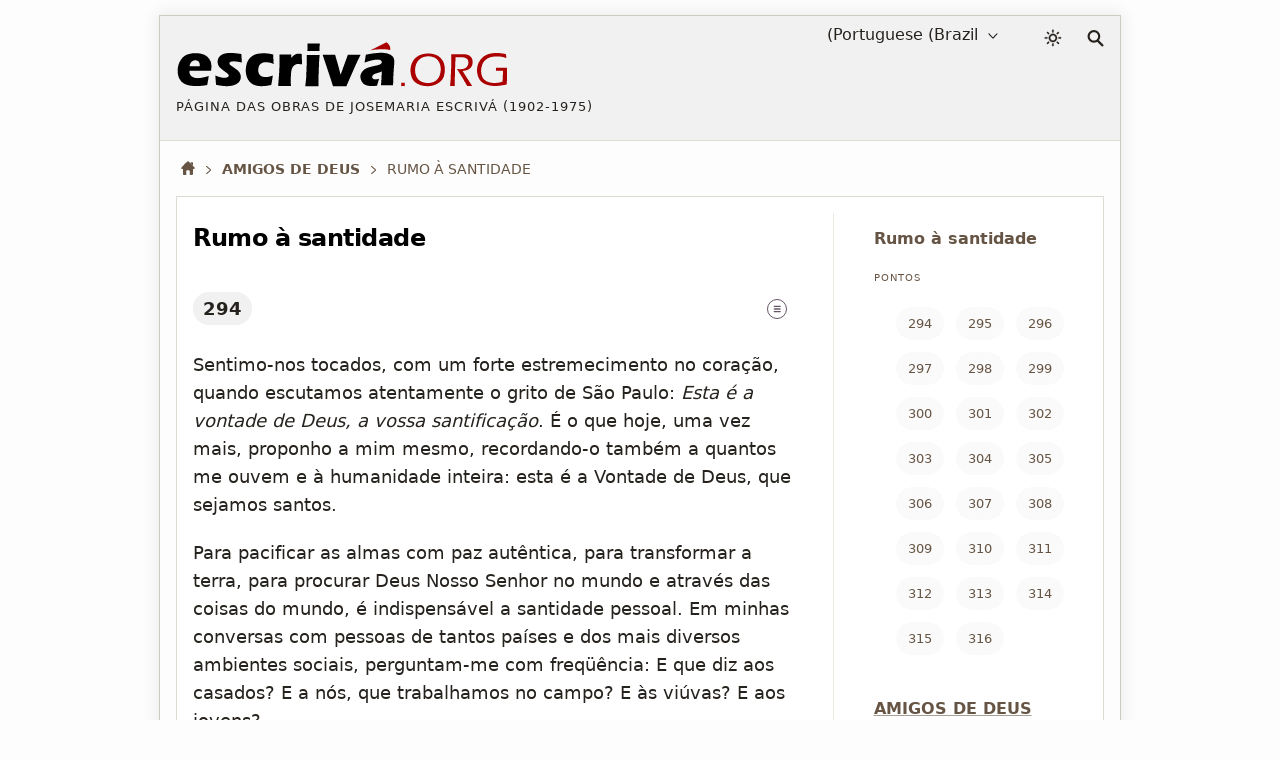

--- FILE ---
content_type: text/html; charset=utf-8
request_url: https://escriva.org/pt-br/amigos-de-dios/rumo-a-santidade/
body_size: 33975
content:
<!DOCTYPE html><html lang="pt-br"><head><meta charset="utf-8"><meta name="viewport" content="width=device-width"><meta name="color-scheme" content="dark light"><title>Rumo à santidade · Amigos de Deus · escriva.org</title><style>@view-transition{navigation:auto}body{min-height:50vh}body.random #content{min-height:50vh}#content,footer{display:none}:root{--white:#fff;--black:#000;--red-classic:#a00;--yellow:#ff0;--marron:#988067;--bg-brown:#ebe4d9;--bg-gray-f1:#f1f1f1;--bg-gray-f5:#f5f5f5;--bg-gray-fa:#fafafa;--bg-gray-fd:#fdfdfd;--fnt-body:#4d4d4d;--fnt-destacado:#4b443a;--fnt-black:#26221e;--fnt-medium-gray:#605c56;--fnt-breadcrumb:#654;--fnt-footer-cols:#656;--bd-gray-5:#585756;--bd-gray-9:#999;--bd-gray-a:#a4a098;--bd-gray-c:#cecbc4;--bd-gray-d:#dedbd4;--bd-gray-e:#ece9e3;--target-pulse:#070707b2;--target-pulse-2:#07070700;--hovertransition:.3s cubic-bezier(0.46,0.03,0.52,0.96);--sidebartransition:cubic-bezier(.17,.67,1,1)}:root.dark-mode{--white:#333;--black:#fff;--red-classic:#b00;--yellow:#aaa;--marron:#ddd;--bg-brown:#455;--bg-gray-f1:#202020;--bg-gray-f5:#282828;--bg-gray-fa:#303030;--bg-gray-fd:#333;--fnt-body:#ccc;--fnt-destacado:#ccc;--fnt-black:#ddd;--fnt-medium-gray:#dcb;--fnt-breadcrumb:#ddd;--fnt-footer-cols:#dcb;--bd-gray-5:#585756;--bd-gray-9:#888;--bd-gray-a:#a4a098;--bd-gray-c:#585756;--bd-gray-d:#505050;--bd-gray-e:#585756;--target-pulse:#888888b2;--target-pulse-2:#88888800}#sun{transition-duration:.4s;transition-timing-function:var(--hovertransition);transition-property:opacity,transform;opacity:1;transform:scale(1);transform-origin:center}#moon{transition-duration:.4s;transition-timing-function:var(--hovertransition);transition-property:opacity,transform;opacity:0;transform:scale(0.5);transform-origin:center}.dark-mode #sun{transition-duration:.7s;opacity:0;transform:scale(1.5)}.dark-mode #moon{opacity:1;transform:scale(1)}html,body,div,span,h1,h2,h3,h4,h5,h6,p,a,em,img,strong,sub,sup,b,i,ol,ul,li,fieldset,form,label,legend,article,aside,figure,footer,header,nav,section,address{margin:0;padding:0}ul,ol{list-style:none}html:lang(ar) h1,html:lang(ar) h2.title,html:lang(ar) .card-title{letter-spacing:0}html{background:var(--bg-gray-fd);color:var(--fnt-body);font-family:system-ui,sans-serif;font-size:16px;line-height:1.5385;font-variant-numeric:lining-nums;text-rendering:optimizeSpeed;-webkit-tap-highlight-color:#0003;scrollbar-gutter:stable;-webkit-text-size-adjust:none;text-size-adjust:none}a{color:inherit;text-decoration:underline;text-underline-offset:2px;text-decoration-skip-ink:none;text-decoration-style:solid;text-decoration-thickness:from-font;text-decoration-color:var(--bd-gray-a)}header a,.books-grid a,.missing-books-snap-slide a,.indices-home a,#sidebar ul a,.pagination a,.subjects a,.abecedario a,.socials a,.point-number a:not(.no-numeros),a.note,.breadcrumb a{text-decoration:none}svg{width:16px;height:16px;display:block;fill:currentColor;stroke-width:0;stroke:currentColor}#skip a{position:absolute;left:-10000px;top:auto;width:1px;height:1px;padding:5px;display:inline-block;margin:10px;overflow:hidden}.hidden-label{position:absolute;clip:rect(1px,1px,1px,1px);padding:0;border:0;height:1px;width:1px;overflow:hidden;color:var(--black);background:var(--white)}#cabecera{display:grid;gap:20px;grid-template-areas:"logo lang dark search";grid-template-columns:1fr auto 28px 17px;padding:4px 16px;font-size:16px;color:var(--fnt-black);user-select:none;-webkit-user-select:none;background:var(--bg-gray-f1);margin-bottom:16px;border-bottom:1px solid var(--bd-gray-d);-webkit-tap-highlight-color:transparent}.homepage #cabecera{margin-bottom:32px}#logo{grid-area:logo}#lang-selection{grid-area:lang;margin-right:16px;position:relative}#colormode{grid-area:dark}#btndarklight{padding:9px 5px}form,fieldset{border-style:none}input,button,textarea,select{font:inherit;color:inherit;-webkit-appearance:none;-moz-appearance:none;appearance:none;border-radius:0}button{all:unset}input[type="search"]::-webkit-search-decoration,input[type="search"]::-webkit-search-cancel-button,input[type="search"]::-webkit-search-results-button,input[type="search"]::-webkit-search-results-decoration{display:none}main,.stats-wrap{padding:0 16px}.contenidoysidebar,.full{background:var(--white)}select{width:fit-content;padding:3px 6px;background-color:transparent;cursor:pointer;border:0}select::-webkit-scrollbar{width:5px}.arrow{width:10px;height:10px;position:absolute;top:11px;pointer-events:none}.icon-logo{width:clamp(150px,calc(88px + 19vw),383px);height:auto}#dot,#org,#acento{color:var(--red-classic);fill:currentColor}.dark-mode #escriva{fill:var(--fnt-black)}.logo-claim{font-size:13px;line-height:1.4;letter-spacing:1px;text-transform:uppercase;margin-top:9px}.icon-color-mode{width:18px;height:auto;stroke-width:.5px}.icon-lupa{width:17px;height:auto}#search{grid-area:search;position:relative;padding:10px 0}#input_search{display:block;position:absolute;top:14px;right:5px;opacity:0;width:36px;height:33px;border:1px solid transparent;background:var(--white);color:var(--bg-gray-f5);font-size:16px;padding:9px 10px 8px 15px;cursor:pointer}#button-search{all:unset;opacity:0;transition:none;position:absolute;right:5px;top:14px;width:26px;height:34px;z-index:-1}</style><style media="screen and (min-width: 576px)">#showsidebar,#closesidebar{display:none}html{margin:0 16px}body{margin:15px 15px 40px 15px;border:1px solid var(--bd-gray-c);box-shadow:0 0 15px 3px #0001;max-width:960px;margin-left:auto;margin-right:auto}#cabecera{max-width:960px;margin-left:auto;margin-right:auto;align-content:start;align-items:start}.logo-titulo{padding:20px 0}#select_lang{padding-right:25px;direction:rtl;text-align:right}#select_lang:focus,#select_lang:active{direction:ltr;text-align:left}.arrow{right:5px}</style><style media="screen and (max-width: 576px), print">#showsidebar,#closesidebar{display:block}.logo-titulo{padding:20px 16px}#lang-selection{display:none}.homepage #lang-selection{display:block;margin-left:16px}.homepage #btndarklight{margin-right:16px}.homepage #search{margin:0 15px 0 0}@media(min-width:334px){.has-sidebar #cabecera{gap:24px}}#cabecera{grid-template-areas:"logo dark search";grid-template-columns:1fr auto auto;align-content:center;align-items:center;padding:0 16px 0 0;gap:16px;touch-action:manipulation}.has-sidebar #cabecera{grid-template-areas:"logo dark search sidebar";grid-template-columns:1fr auto auto auto}.homepage #cabecera{gap:5px;padding:0 0 5px 0;grid-template-areas:"logo logo logo" "lang dark search";grid-template-rows:auto 36px}.homepage #logo{border-bottom:1px solid var(--bd-gray-c)}.logo-claim{display:none}.homepage .logo-claim{display:block;font-size:12px}#select_lang{padding-left:20px}.arrow{left:0}</style><meta name="description" content="Texto pertencente ao capítulo "Rumo à santidade" do livro "Amigos de Deus" de Josemaria Escrivá de Balaguer."><meta name="twitter:card" content="summary"><meta name="twitter:site" content="@sjosemaria"><meta name="twitter:dnt" content="on"><meta name="twitter:widgets:csp" content="on"><meta property="og:site_name" content="escriva.org"><meta property="og:url" content="https://escriva.org/pt-br/amigos-de-dios/rumo-a-santidade/"><meta property="og:image" content="https://escriva.org/escriva-org-redes-600.png"><meta property="og:title" content="Rumo à santidade · Amigos de Deus · escriva.org"><meta property="og:description" name="description" content="Texto pertencente ao capítulo "" do livro "" de Josemaria Escrivá de Balaguer."><link rel="manifest" href="/pt-br/manifest.json" crossorigin="use-credentials"><link rel="icon" href="/favicon.ico" sizes="any"><link rel="icon" href="/favicon.svg" type="image/svg+xml"><link rel="mask-icon" href="/safari-pinned-tab.svg" color="#555555"><meta name="application-name" content="escriva.org"><meta name="theme-color" media="(prefers-color-scheme: light)" content="#434343"><meta name="theme-color" media="(prefers-color-scheme: dark)"  content="#26221e"><link rel="canonical" href="https://escriva.org/pt-br/amigos-de-dios/rumo-a-santidade/"><script type=speculationrules> { "prefetch": [ { "where": { "href_matches": "/*" }, "eagerness": "immediate" } ], "prerender": [ { "where": { "href_matches": "/*" }, "eagerness": "moderate" } ] } </script></head><body id="body" class="chapter has-sidebar amigos-de-dios"><div id="skip"><a href="#content">Pular para o conteúdo principal</a></div><header><div id="cabecera"><div id="logo"><a href="/pt-br/" title="Página inicial · escriva.org"><div class="logo-titulo"><div class="logo-autor"><svg class='icon-logo' viewBox="0 0 188 28" aria-label="Logo escriva.org"><path id="acento" fill="#a00" d="m119.6 1.3-9.2 4.6c1.8-.3 3.7-.6 5.5-.6 4.2-.2 5.7.5 5.7.5.7-2.6-2-4.5-2-4.5h0z"></path><path id="escriva" fill="#000" d="m19.9 17.6-12.3 0c0 .2 0 .4 0 .5 0 1.2.5 2.2 1.4 2.8.9.6 2 .9 3.3.9.8 0 1.7-.1 2.6-.3 1-.2 2.2-.5 3.7-.9-.1.7-.4 2.4-.9 5.1-1.4.3-2.5.4-3.4.5-.9.1-1.9.1-2.8.1-1.4 0-2.7-.1-3.8-.3-1.2-.2-2.2-.5-3-1-.8-.5-1.6-1.1-2.1-1.8-.6-.7-1-1.6-1.3-2.6-.3-1-.4-2-.4-3.1 0-1.5.3-2.9.9-4.4.6-1.4 1.4-2.6 2.3-3.4.9-.8 2-1.4 3.3-1.7 1-.3 2.2-.5 3.5-.5 1.3 0 2.6.1 3.8.5 1.2.3 2.2.8 3.1 1.6.8.8 1.4 1.6 1.8 2.6.4 1 .5 2 .5 3.1 0 .7-.1 1.4-.2 2.2l-.1.1.1 0 0 0zm-6.7-4.7c-.2-.4-.5-.8-.9-1-.4-.2-.9-.3-1.4-.3-.4 0-.7.1-1 .2-.3.1-.6.3-.9.5-.3.2-.5.5-.7.8-.2.3-.3.6-.4.8-.1.3-.2.6-.2 1.1h5.8c0-.2 0-.4 0-.5 0-.6-.1-1.1-.3-1.6l0 0v0zm19.7-.7c-.9 0-1.6.1-2 .3-.4.2-.6.5-.6.9 0 .1 0 .3.1.4.1.1.1.2.3.4.1.1.3.3.5.4.2.1.6.4 1.3.9s1.2.9 1.7 1.2c.7.5 1.2 1 1.5 1.4.4.4.6.9.8 1.4.2.5.3 1 .3 1.6 0 .8-.2 1.6-.6 2.3-.4.7-1 1.3-1.8 1.7-.8.5-1.7.8-2.6 1-1 .2-1.9.3-2.9.3-.7 0-1.5-.1-2.6-.2-1-.1-2.2-.3-3.6-.6-.027-.5-.052-1.014-.1-1.6-.054-.641-.1-1.3-.2-2.4l-.1-1.3c1.1.4 2.1.8 2.9 1 .8.2 1.6.3 2.3.3.6 0 1-.1 1.4-.2.4-.1.6-.3.8-.5.2-.2.2-.4.2-.6 0-.2-.1-.4-.2-.6-.1-.2-.4-.4-.8-.8-1-.7-1.8-1.3-2.5-1.9-.7-.6-1.3-1.1-1.7-1.5s-.6-.9-.8-1.4c-.2-.5-.3-1.1-.3-1.6 0-1 .3-1.9.8-2.7.6-.8 1.4-1.4 2.5-1.8 1.1-.4 2.4-.6 4-.6 1.6 0 3.7.2 6.2.6l.3 4.9c-1.8-.4-3.2-.7-4.5-.7zm18.2.5c-.342.011-1.2-.1-2.4.5-.7.4-1.2.9-1.5 1.5-.3.7-.5 1.4-.5 2.3 0 .9.1 1.6.4 2.3.3.6.8 1.1 1.4 1.4.7.3 1.4.5 2.2.5.4 0 .9 0 1.4-.1.6-.1 1-.2 1.4-.3.4-.1.9-.3 1.5-.5-.1.5-.2 1.3-.4 2.6l-.5 2.8c-1.8.4-3.6.7-5.4.7-1.3 0-2.4-.1-3.3-.4-1.1-.3-2.2-.8-3-1.6-.9-.8-1.6-1.7-2-2.8-.5-1.3-.8-2.7-.8-4.3 0-1.4.2-2.8.7-4.2.5-1.3 1.2-2.5 2.2-3.3 1-.9 2-1.4 3.2-1.8 1.2-.3 2.5-.4 3.9-.4.8 0 1.7 0 2.5.1.8.1 1.9.3 3.1.6l.009.407c0 .4.05.757.062 1.327 0 .4.049 1.068.1 2.1l.1 1.6c-1.9-1-3.9-1-4.366-1.035zm18.7 1c-.742-.077-1.3.1-1.8.3-.5.2-1 .5-1.3.9-.4.4-.7.9-.9 1.6-.2.6-.4 1.6-.5 2.9-.1 1.3-.1 2.9-.1 4.6 0 .6 0 1.4.1 2.3-1.321 0-2.4 0-3.6 0-1.1 0-2.4 0-3.7 0l.6-7.8.2-4.5c0-.8 0-1.6 0-2.5 0-.8 0-1.9 0-3.2 1.4 0 2.5 0 3.4 0 1 0 2.1 0 3.3 0l-.1 2c.5-.5.8-.9 1.1-1.2.3-.3.6-.5 1-.7.4-.2.8-.4 1.2-.5.4-.1.8-.1 1.3-.1.4 0 .9.1 1.4.2.011 1.312.062 2.286.1 3.2l.1 2.7c-.614.096-1.2-.1-1.8-.2l0 0zm11.8-10.8-.1 2.2c0 .3 0 .7 0 1.2-1.2 0-2.3 0-3.3 0-1.1 0-2.3 0-3.6 0 .1-1.4.1-2.5.1-3.3 0-.2 0-.6 0-1 1.4 0 2.6 0 3.6 0 1.3 0 2.5 0 3.368 0zm0 5.6c-.2 2.2-.4 4.2-.4 5.8-.1 1.7-.1 3.4-.2 5.3-.1 3.3-.1 5.6-.1 6.8-1.4 0-2.6 0-3.6 0-1 0-2.3 0-3.9 0 .2-1.4.3-2.6.4-3.5s.2-2.1.2-3.5c.1-1.4.1-3 .2-4.8.1-1.8.1-3.8.1-6.1 1.5 0 2.7 0 3.7 0 .8 0 2 0 3.6 0l0 0 0 0v0l0 0zm20.7 5.2-4.5 10.3-1 2.4c-1.4 0-2.6 0-3.7 0-1.1 0-2.4 0-3.9 0l-1.9-5.8-4-12.1c1.3 0 2.6 0 3.7 0 1.2 0 2.3 0 3.4 0 .2.8.6 2.2 1.2 4.2.6 2 1.2 4.4 1.9 7.2l.5-1.5c.1-.2.4-.9.8-2.2l2.8-7.7c1.3 0 2.5 0 3.6 0 1.2 0 2.4 0 3.6 0l-2.5 5.2v0zm21.4 3.2c-.2 2.3-.3 5.3-.4 9-1.1 0-2.3 0-3.4 0-1.1 0-2.3 0-3.5 0 .2-1.3.3-4 .5-8-.365.222-.734.393-1 .5-.268.085-.7.2-1.3.4-.6.2-1.09.362-1.5.506-.35.144-.616.266-.9.5-.257.184-.428.355-.6.6-.1.2-.2.4-.2.7 0 .4.2.7.5 1 .3.3.8.4 1.5.4.2 0 .452-.046.8-.1s.7-.1 1.2-.3c-.3.9-.7 2.2-1.2 4-1 .2-2 .2-2.9.2-1.4 0-2.7-.2-3.6-.6-1-.4-1.7-1-2.2-2-.5-.9-.8-1.8-.8-2.7 0-.6.1-1.1.3-1.6.2-.5.5-1 .9-1.5.4-.5.9-.9 1.4-1.3.6-.4 1.3-.7 2.3-1 1-.3 2.2-.6 3.6-.9.6-.1 1.191-.238 1.7-.4.479-.152.9-.3 1.1-.4.2-.1.358-.247.5-.4.137-.15.212-.252.3-.4.067-.126.1-.3.1-.5 0-.4-.2-.8-.6-1-.4-.2-.9-.4-1.7-.4-2 0-4.5.6-7.5 1.7.2-1.2.337-2.016.4-2.4s.177-1.083.3-2.1c3.4-.7 6.3-1.1 8.7-1.1 1.4 0 2.6.1 3.8.5 1.1.3 2 .8 2.7 1.5.6.7 1 1.7 1 3 0 .7-.1 2.1-.3 4.4l0 0 0 0 0 .2z"></path><path id="dot" fill="#a00" d="m129.912 26.366c-.408-.017-.736-.017-.977-.017-.256 0-.567 0-.992.017.033-.479.057-.864.057-1.144 0-.272.016-.537.016-.771.424.019.752.019.992.019.256 0 .568 0 .992-.019-.016.354-.04 1.009-.04 1.009l0 0c0 0-.04.623-.056.903l.008.003 0 0z"></path><path id="org" fill="#a00" d="m150.2 23.7c-.9.9-2 1.5-3.3 2-1.3.4-2.6.7-4.1.7-1.4 0-2.6-.2-3.9-.6-1.2-.4-2.3-1-3.2-1.8-.9-.8-1.5-1.8-1.9-2.9-.4-1.1-.6-2.3-.6-3.6 0-1.4.2-2.7.7-4 .5-1.3 1.2-2.4 2.1-3.2.9-.9 2-1.5 3.3-2 1.3-.4 2.6-.6 4.1-.6 1.3 0 2.6.2 3.7.6 1.2.4 2.2 1 3.1 1.9.9.9 1.5 1.9 1.9 2.9.4 1.1.6 2.3.6 3.5.1 1.3-.347 3.514-.5 4-.229.747-.5 1.3-.7 1.6-.231.337-.5.7-.592.805l-.5.5zm-1.7-12.4c-.6-.7-1.4-1.2-2.3-1.5-.9-.3-1.8-.5-2.8-.5-1.1 0-2.1.2-3 .5-1 .4-1.8.9-2.5 1.6-.7.8-1.2 1.6-1.6 2.7-.4 1-.5 2.1-.5 3.2 0 1 .2 2 .5 3 .3.9.8 1.7 1.5 2.4.7.6 1.4 1.1 2.4 1.4.9.3 1.9.5 2.9.5 1 0 2-.2 2.9-.5.9-.3 1.7-.8 2.4-1.6.7-.7 1.2-1.6 1.5-2.6.3-1 .5-2.1.5-3.2 0-1.2-.4-2.8-.5-3-.1-.3-.8-1.8-1.4-2.4l0 0 0 0zm18.9 4.5c.001 0-.776.799-1.4 1.1-.4.2-.9.4-1.5.5-.4.1-1 .2-1.7.3l2.3 3.7 2.4 3.7c.2.3.4.6.7 1.2-.7 0-1.1 0-1.4 0-.2 0-.7 0-1.4 0l-1-1.8c-.2-.4-.4-.7-.6-1-.2-.4-.4-.7-.6-1.1l-3-4.9c-.1-.2-.3-.5-.6-1 .7.1 1.3.2 1.8.2.9 0 1.7-.1 2.4-.4.7-.3 1.3-.7 1.7-1.4.4-.6.6-1.3.6-2.1 0-.4-.1-.8-.2-1.1-.1-.4-.3-.6-.6-.9-.294-.21-.571-.401-.8-.5-.323-.156-.5-.2-.9-.3-.4-.1-.8-.1-1.3-.1l-1.9 0c-.8 0-1.3 0-1.6 0-.3 6-.4 11.4-.5 16.4l-1.3 0c-.2 0-.6 0-1.3 0l.3-3.6.3-6.6.1-5.6c0-1.1 0-1.9 0-2.4 1.1 0 2 0 2.6 0 .6 0 1.3 0 2 0 .7 0 1.3 0 1.8 0 .8 0 1.6.1 2.3.2.7.1 1.3.4 1.8.8.5.4.9.9 1.2 1.4.3.6.337 1.202.387 1.884l0 .013c0 .2.1.4-.2 1.8-.085.358-.2.6-.333.805l-.222.363zm14.4-6.4c-1.2 0-2.3.2-3.4.5-1.1.4-2 .9-2.8 1.7-.8.7-1.4 1.7-1.7 2.7-.4 1.1-.6 2.2-.6 3.4 0 1 .2 2 .5 2.9.3.9.8 1.7 1.5 2.2.7.6 1.4 1 2.4 1.3.9.3 2 .5 3.1.5.6 0 1.3-.1 2.2-.2.8-.1 1.7-.3 2.5-.6l.3-6.3h-1.2c-.8 0-1.8 0-2.9.1.052-.612.078-1.19.1-1.8 1.5 0 2.7 0 3.5 0 .9 0 1.9 0 3 0-.134 2.621-.296 5.784-.4 9.6-2.7.6-5 .9-6.9.9-1.4 0-2.8-.2-4-.6-1.3-.4-2.4-.9-3.3-1.7-.9-.7-1.5-1.7-2-2.9-.4-1.2-.7-2.4-.7-3.7 0-1.5.3-2.9.8-4.2.6-1.3 1.4-2.4 2.4-3.3 1-.9 2.2-1.5 3.4-1.9 1.3-.4 2.7-.6 4.2-.6 1.7 0 3.6.2 5.7.7.021.701.05 1.388.1 2.2-1.2-.4-2.3-.7-3.2-.8-1.151-.1-1.9-.1-2.6-.1l0 0z"></path></svg></div><div class="logo-claim">Página das obras de Josemaria Escrivá (1902-1975) </div><h1 class="hidden-label">escriva.org</h1></div></a></div><div id="lang-selection"><label for="select_lang" class="hidden-label">Seleção de idioma</label><select id="select_lang"><option value='/es/' >Español</option><option value='/bg/' >Български</option><option value='/ca/' >Català</option><option value='/cs/' >Česky</option><option value='/de/' >Deutsch</option><option value='/en/' >English</option><option value='/eu/' >Euskara</option><option value='/fi/' >Suomi</option><option value='/fr/' >Français</option><option value='/gl/' >Galego</option><option value='/hr/' >Hrvatski</option><option value='/it/' >Italiano</option><option value='/ja/' >日本語</option><option value='/ko/' >한국어</option><option value='/lt/' >Lietuvių</option><option value='/lv/' >Latviešu</option><option value='/hu/' >Magyar</option><option value='/nl/' >Nederlands</option><option value='/pl/' >Polski</option><option value='/pt-br/' selected='selected'>Portuguese (Brazil)</option><option value='/pt-pt/' >Portuguese (Portugal)</option><option value='/ro/' >Română</option><option value='/ru/' >Русский</option><option value='/sk/' >Slovenčina</option><option value='/sl/' >Slovenščina</option><option value='/sv/' >Svenska</option><option value='/zh-hans/' >简体中文</option><option value='/zh-hant/' >繁體中文</option></select><svg class='arrow' viewBox='0 0 56 32' ><polyline fill='none' stroke='currentColor' stroke-width='6' stroke-linecap='round' stroke-linejoin='round' points='50,4 28,28 5,4'></polyline></svg></div><div id="colormode"><button id="btndarklight" title="Modo de cor"><svg class='icon-color-mode' viewBox="0 0 24 24"><title>Icon color mode</title><path id="moon" d="m22 12.9c0-.2 0-.5-.2-.7-.3-.4-1-.5-1.4-.2-.9.7-2.1 1.1-3.2 1.2-1.4.1-2.8-.3-4-1.2-1.3-1-2.1-2.4-2.4-3.9s.1-3.1 1.1-4.5c.1-.2.2-.4.2-.7-.1-.6-.5-1-1.1-.9-2.3.2-4.3 1.2-5.9 2.7-1.7 1.6-2.9 3.8-3.1 6.4-.3 2.7.6 5.3 2.3 7.3s4 3.3 6.8 3.6 5.3-.6 7.3-2.3 3.3-4 3.6-6.8zm-2.4 1.8c-.5 1.4-1.3 2.5-2.4 3.4-1.6 1.3-3.6 2-5.8 1.8s-4.1-1.3-5.4-2.9-2-3.6-1.8-5.8c.2-2 1.1-3.8 2.5-5.1.8-.7 1.7-1.3 2.7-1.7-.5 1.3-.6 2.6-.4 3.9.3 2 1.4 3.9 3.2 5.2 1.6 1.2 3.4 1.7 5.3 1.5.8-.1 1.5-.2 2.2-.5z"></path><path id="sun" d="m17.4 11.9c0-1.5-.7-3-1.6-3.9-1-.8-2.5-1.6-3.9-1.6-1.4 0-3 .7-3.9 1.6s-1.6 2.5-1.6 3.9c0 1.4.7 3 1.6 3.9 1 .9 2.4 1.6 3.9 1.6 1.4 0 3-.7 3.9-1.6.8-1 1.6-2.5 1.6-3.9zm-1.9 0c0 1-.3 1.9-1.1 2.5-.8.7-1.5 1.1-2.5 1.1-1 0-2-.3-2.5-1.1-.7-.8-1.1-1.5-1.1-2.5 0-1 .3-2 1.1-2.5.8-.7 1.5-1.1 2.5-1.1 1 0 1.9.3 2.5 1.1.7.6 1.1 1.5 1.1 2.5zm-4.5-10.1v1.9c0 .6.3.9.9.9.6 0 .9-.3.9-.9v-1.9c0-.6-.3-.9-.9-.9-.6 0-.9.3-.9.9zm0 18.3v1.9c0 .6.3.9.9.9.6 0 .9-.3.9-.9v-1.9c0-.6-.3-.9-.9-.9-.6.1-.9.4-.9.9zm-6.9-14.7 1.3 1.3c.3.3.9.3 1.3 0 .3-.3.3-.9 0-1.3l-1.3-1.3c-.3-.3-.9-.3-1.3 0-.3.4-.3 1 0 1.3zm13.1 13 1.3 1.3c.3.3.9.3 1.3 0 .4-.3.3-.9 0-1.3l-1.3-1.3c-.3-.3-.9-.3-1.3 0-.5.4-.5 1 0 1.3zm-15.4-5.6h1.9c.6 0 .9-.3.9-.9 0-.6-.3-.9-.9-.9h-1.9c-.6 0-.9.3-.9.9 0 .6.3.9.9.9zm18.3 0h1.9c.6 0 .9-.3.9-.9 0-.6-.3-.9-.9-.9h-1.9c-.6 0-.9.3-.9.9.1.6.4.9.9.9zm-14.7 6.9 1.3-1.3c.3-.3.3-.9 0-1.3-.3-.3-.9-.3-1.3 0l-1.3 1.3c-.3.3-.3.9 0 1.3.4.3 1 .3 1.3 0zm13-13 1.3-1.3c.3-.3.3-.9 0-1.3-.3-.4-.9-.3-1.3 0l-1.3 1.3c-.3.3-.3.9 0 1.3.4.4 1 .4 1.3 0z"></path></svg></button></div><script> let darkModeState = false; const useDark = window.matchMedia("(prefers-color-scheme: dark)"); function toggleDarkMode(state) { document.documentElement.classList.toggle("dark-mode", state); darkModeState = state; } function setDarkModeLocalStorage(state) { localStorage.setItem("dark-mode", state); } toggleDarkMode(localStorage.getItem("dark-mode") == "true"); useDark.addListener((evt) => toggleDarkMode(evt.matches)); btndarklight.addEventListener("click", () => { darkModeState = !darkModeState; toggleDarkMode(darkModeState); setDarkModeLocalStorage(darkModeState); }); </script><div id="search"><svg class='icon-lupa' viewBox="0 0 32 32" aria-hidden="true"><path fill="none" stroke-width="4" stroke-linecap="round" d="M20 20l9 9M13 2c5.5 0 10 4.5 10 10 0 5.5-4.5 10-10 10C7.5 22 3 17.5 3 12 3 6.5 7.5 2 13 2z"></path></svg><form action="/pt-br/search/" method="get"><fieldset><legend class="hidden-label">Pesquisar</legend><span id="label-search" class="hidden-label">Pesquisar texto...</span><div id="tapar"><div id="popup"><input type="search" enterkeyhint="search" id="input_search" name="query" placeholder="Pesquisar…" title="Pesquisar…" aria-labelledby="label-search" autocomplete="off"><input type="submit" id="button-search" value="" aria-labelledby="label-search" title="Pesquisar" tabindex="-1"></div></div></fieldset></form></div><button id="showsidebar" type="button" title="Barra lateral"><svg class='icon-show-sidebar' viewBox="0 0 32 32"><path d="m4.6 31.5h22.8c2.7 0 4.1-1.8 4.1-5.2v-20.5c0-3.5-1.4-5.2-4.1-5.2h-22.8c-2.7 0-4.1 1.7-4.1 5.2v20.6c-.1 3.4 1.3 5.1 4.1 5.1zm.7-2.9c-1.1 0-1.8-.9-1.8-2.6v-19.8c0-1.7.6-2.6 1.8-2.6h12.7v25h-12.7zm21.1-25c1.3 0 2 .9 2 2.6v19.8c0 1.7-.7 2.6-2 2.6h-5.7v-25h5.7zm-3.4 5.1h3.6c.5 0 1-.5 1-.9 0-.5-.4-1-1-1h-3.6c-.5 0-.9.4-.9 1 0 .4.4.9.9.9zm0 4.6h3.6c.5 0 1-.5 1-1 0-.5-.4-.9-1-.9h-3.6c-.5 0-.9.4-.9.9 0 .6.4 1 .9 1zm0 4.3h3.6c.5 0 1-.4 1-.9s-.4-1-1-1h-3.6c-.5 0-.9.4-.9 1s.4.9.9.9zm0 8.1h3.6c.5 0 1-.4 1-.9 0-.5-.4-.9-1-.9h-3.6c-.5 0-.9.4-.9.9 0 .5.4.9.9.9zm0-4.1h3.6c.5 0 1-.4 1-.9 0-.5-.4-.9-1-.9h-3.6c-.5 0-.9.4-.9.9 0 .5.4.9.9.9z"></path></svg></button></div></header><style>body{min-height:auto}#content,footer{display:block}#skip a:focus{position:static;width:auto;height:auto}h1,h2,ul,.destacado,.pre-destacado,.pagination,#label,.icon-logo{text-wrap:balance}img{border:0;max-width:100%;height:auto;font-style:italic;color:var(--fnt-breadcrumb)}img,picture,source{display:block}::placeholder{opacity:1;font-style:italic;color:var(--fnt-breadcrumb)}hr{margin:40px 0;height:0;border-top:0;border-bottom:1px solid var(--bd-gray-a)}.scriptural-view hr{margin:0 0 20px 0;border-bottom:1px solid var(--bd-gray-e)}a:focus-visible,input:focus-visible,select:focus-visible,button:focus-visible,a:focus .logo-titulo{outline:3px solid #a009;outline-offset:-2px}a:focus:not(:focus-visible),input:focus:not(:focus-visible),select:focus:not(:focus-visible),button:focus:not(:focus-visible),a:focus:not(:focus-visible) .logo-titulo{outline:0}input:focus{border-color:transparent}option{color:var(--fnt-black);background:var(--bg-gray-f1)}#input_search:focus{opacity:1;width:378px;height:34px;cursor:auto;outline:0;color:var(--fnt-body);border:1px solid var(--bd-gray-5);transition:box-shadow .5s,width .5s,background .5s,color 1s,opacity .1s,border-color .1s}#popup{outline:0}#tapar{position:absolute;top:-13px;right:-10px}#tapar:focus-within{width:920px;height:70px}@media(hover:hover){#cabecera a:hover{background:inherit}}h1,h2,h3,h4,h5,h6{font-weight:normal}address{font-style:normal}@media(hover:hover){a:hover,.pagination a:hover,.chapter .point-number>h2>a:not(.no-numeros):hover{background:var(--bg-brown);transition:all var(--hovertransition)}}@keyframes target-anim{0%{background-color:var(--yellow);box-shadow:0 0 0 0 var(--target-pulse);border-radius:16px}50%{background-color:inherit;box-shadow:0 0 0 10px var(--target-pulse-2);border-radius:16px}100%{background-color:inherit;box-shadow:0 0 0 0 var(--target-pulse-2);border-radius:16px}}a:target,.sub-subject:target>div,.scriptural-view p:target,h2:target{animation-name:target-anim;animation-duration:1s}@keyframes target-anim-puntos{0%{background-color:var(--yellow);box-shadow:0 0 0 0 var(--target-pulse);border-radius:16px}50%{background-color:var(--bg-gray-f1);box-shadow:0 0 0 10px var(--target-pulse-2);border-radius:16px}100%{background-color:var(--bg-gray-f1);box-shadow:0 0 0 0 var(--target-pulse-2);border-radius:16px}}h2 a:target{animation-name:target-anim-puntos}:target{scroll-margin-top:4em;outline:none !important}.destacado{color:var(--fnt-breadcrumb);font-size:10px;text-transform:uppercase;padding:6px 0;margin-bottom:8px;width:100%;letter-spacing:1px}.pre-destacado{color:var(--fnt-breadcrumb);font-size:16px;font-weight:bold;line-height:1.3;margin-bottom:15px}.libro{text-transform:uppercase}@media(hover:hover){#lang-selection:hover select,#lang-selection:hover .arrow{color:var(--red-classic);transition:all var(--hovertransition)}}@media(hover:hover){.icon-logo:hover #escriva{stroke-width:.15px;stroke:var(--black)}.icon-logo:hover #dot,.icon-logo:hover #org{transition:fill 2s ease .2s;fill:var(--fnt-black)}@keyframes accent{0%{fill:var(--fnt-black)}100%{fill:transparent;transform:scale(0.3) translate(100%,-100%) rotate(400deg)}}.icon-logo:hover #acento{fill:var(--fnt-black);animation:1s ease-in 2s forwards accent;transform-box:fill-box;transform-origin:50% 50%}.breadcrumb .inicio:hover .icon-casita{transform:scale(1.15);opacity:.9}}@media(hover:hover){#search:hover .icon-lupa,#btndarklight:hover .icon-color-mode,#showsidebar:hover .icon-show-sidebar,#closesidebar:hover .icon-close-sidebar{color:var(--red-classic);transition:all var(--hovertransition)}#search:hover,#btndarklight:hover,#showsidebar:hover,#closesidebar:hover{cursor:pointer}}h1{color:var(--black);font-weight:bold;font-size:24px;line-height:1.3;letter-spacing:-.5px;margin:10px 0 32px 0}.book h1{text-transform:uppercase}h2.title{font-weight:bold;font-size:20px;line-height:1.3;letter-spacing:-.5px;margin:48px 0 16px 0}.description{font-size:16px;line-height:1.3;text-transform:uppercase}.imperavi-body .chapter-description{font-size:16px;line-height:1.3;font-style:italic;margin:50px 0}.breadcrumb{color:var(--fnt-breadcrumb);font-size:14px;line-height:1.8;text-transform:uppercase;padding-bottom:14px;-webkit-tap-highlight-color:transparent}.breadcrumb span,.breadcrumb svg,.breadcrumb a{display:inline;vertical-align:baseline;line-height:19px;-webkit-box-decoration-break:clone;box-decoration-break:clone}.breadcrumb a{font-weight:bold;margin-right:3px}.breadcrumb a::after{content:url("data:image/svg+xml,%3Csvg xmlns='http://www.w3.org/2000/svg' viewBox='0 0 32 56'%3E%3Cpath fill='none' stroke-width='7' stroke-linecap='round' stroke-linejoin='round' stroke='%23654' d='M1.479,0.781l28.8,26.403l-28.8,27.595'%3E%3C/path%3E%3C/svg%3E");display:inline-block;height:auto;width:5px;padding:0 3px 0 6px}html:lang(ar) .breadcrumb a::after{padding:0 3px 3px 6px;transform:rotate(-180deg)}.dark-mode .breadcrumb a::after{content:url("data:image/svg+xml,%3Csvg xmlns='http://www.w3.org/2000/svg' viewBox='0 0 32 56'%3E%3Cpath fill='none' stroke-width='7' stroke-linecap='round' stroke-linejoin='round' stroke='%23ddd' d='M1.479,0.781l28.8,26.403l-28.8,27.595'%3E%3C/path%3E%3C/svg%3E")}.breadcrumb span{padding:0 5px}.breadcrumb a:hover::after{background:var(--bg-gray-fd)}.icon-casita{height:14px;width:auto;margin-bottom:-1px;padding-right:5px}.icon-arrow{color:var(--fnt-breadcrumb);transform:rotate(-90deg);height:6px;width:auto}html:lang(ar) .icon-arrow{transform:rotate(90deg)}.prev .icon-arrow{transform:rotate(90deg)}html:lang(ar) .prev .icon-arrow{transform:rotate(-90deg)}a.inicio{padding-left:5px}@media(hover:hover){a.inicio{background:inherit}}.eula ul{text-wrap:auto}.eula-date{font-style:italic}.cover.pointbook,.pointbook::before{background-color:#85caff}.cover.homilybook,.homilybook::before{background-color:#aa2}.cover.viarosbook,.viarosbook::before{background-color:#e77}.cover.cartabook,.cartabook::before{background-color:#ea3}.cover.others,.others::before{background-color:#c4925b}.imperavi-body{color:var(--fnt-black);font-size:18px;line-height:1.61;text-wrap:pretty}.imperavi-body p,.imperavi-body h2,.imperavi-body>div{margin-bottom:20px}.imperavi-body h2,.imperavi-body h3,.imperavi-body h4,.imperavi-body h5,.imperavi-body h6{font-size:inherit;font-weight:bold;width:fit-content;padding-right:10px;margin-right:-10px;padding-left:10px;margin-left:-10px}.imperavi-body>ul{margin-bottom:0}.question{font-weight:bold}sup{font-size:12px;vertical-align:top}.imperavi-body li{padding-bottom:15px}.imperavi-body ul{list-style:square inside none}.imperavi-body ol{list-style:decimal inside none}.bottom-block:not(:empty){color:var(--fnt-breadcrumb);margin:32px 0;border-top:1px solid var(--bd-gray-e);padding-top:32px}#select_translate{line-height:1.4;font-size:16px;text-decoration:none;background:var(--bg-gray-fd);border-radius:8px;padding:6px 8px}@media(hover:hover){#select_translate:hover{color:inherit;transition:background var(--hovertransition);background:var(--bg-brown)}}#translate-selection{display:grid;grid-template-columns:36px auto auto;gap:9px;align-items:center;width:fit-content;font-size:14px;line-height:1.2;background:var(--bg-gray-f5);border-radius:8px;padding:16px 9px}.icon-translate{width:16px;height:auto;background:var(--bd-gray-d);border-radius:12px;padding:8px}.socials{display:flex;flex-wrap:wrap;gap:12px;align-items:center;justify-content:flex-end;margin-left:auto;min-height:46px;font-size:12px;line-height:14px}.socials>li{cursor:pointer}.socials li>a,.socials li>button{display:block;text-align:center}.socials span{color:var(--fnt-breadcrumb);font-size:8.7px;line-height:1;padding:3px 4px;border-radius:5px;letter-spacing:.5px;text-transform:uppercase}#is_api,.is_2014{display:none}.icon-share{margin:0 auto 3px auto;width:32px;height:auto;color:var(--fnt-medium-gray)}.icon-sr-embed{stroke-width:.7;stroke:#fff}@media(hover:hover){.socials a:hover{background:inherit}.socials li:hover span{color:var(--black);background:var(--bg-gray-f1);transition:color var(--hovertransition),background var(--hovertransition)}.socials li:hover .icon-share{color:var(--black);transition:color var(--hovertransition)}}.sidebar-box{margin-bottom:32px}.sidebar-box li{color:var(--fnt-breadcrumb);line-height:1.35}.sidebar-box>ul>li>a{display:block;padding:8px 5px}.sidebar-box .points li{margin:0;border-bottom:0;border-radius:16px;overflow:hidden}.sidebar-box>ul.points>li>a{border-radius:16px}.sidebar-box .points li:not(.current-chapter) a{background:var(--bg-gray-fa)}.sidebar-box .current-chapter{background:var(--bd-gray-d);font-weight:600;color:var(--fnt-black);cursor:default}.sidebar-box .points .current-chapter{border-radius:16px;padding:8px 5px}.sidebar-box>ul>li.book-list>a,.book-list.current-chapter{padding:10px 0}@media(hover:hover){.sidebar-box a:hover{background:var(--bg-gray-f5);transition:background var(--hovertransition)}.sidebar-box .points a:hover{border-radius:16px}}.points{display:grid;grid-template-columns:repeat(auto-fit,3rem);justify-content:center;gap:12px;margin:16px 0 44px 0;font-size:13px;line-height:1;text-align:center;min-width:110px}.listas-de-puntos .current-chapter,.points-as-list .current-chapter div{padding:8px 5px}@media(hover:hover){.sidebar-box li:not(.current-chapter):not(.empty-mother) a:hover,.book .sidebar-box li:not(.current-chapter):not(.empty-mother):hover,.pre-destacado>a:hover{transition:background var(--hovertransition);background:var(--bg-brown)}}div.book-chapter-list{font-size:13px;text-transform:uppercase;color:var(--fnt-breadcrumb);margin:30px 0 10px 0}div.book-intros-list{font-size:16px;font-style:italic;color:var(--fnt-breadcrumb);margin:30px 0 10px 0}.point-number{display:flex;margin-bottom:12px}.point-number:not(.first){margin-top:48px}.pointview .point-number{margin-top:0}.point-number>h2>a{padding:5px}.chapter .point-number>h2{line-height:1.2;margin-top:6px;margin-bottom:6px}.chapter .point-number>h2>a:not(.no-numeros){display:block;padding:6px 10px;border-radius:16px;background:var(--bg-gray-f1)}.chapter .point-number>h2>a.no-numeros{display:block;padding:0}#epigrafes li>a::before{content:"—";display:block;position:absolute;width:14px;height:20px}#epigrafes li>a>div{margin-left:24px}.pagination{display:flex;align-items:stretch;gap:10px}.pagination a,.current{display:flex;align-items:center;justify-content:center;font-size:13px;padding:16px;text-align:center;line-height:1.2;background:var(--bg-gray-f5);border-bottom:0}.pagination.chap,.pagination.poi.bottom{justify-content:end}.pagination a{color:var(--fnt-breadcrumb);font-size:13px}.pagination.poi a{background:var(--bg-gray-f5)}a.prev{clip-path:polygon(100% 0,100% 50%,100% 100%,21px 100%,0 50%,21px 0);padding-left:26px}html:lang(ar) a.prev{transform:rotate(180deg);padding-right:26px;padding-left:16px}a.next{clip-path:polygon(calc(100% - 21px) 0,100% 50%,calc(100% - 21px) 100%,0 100%,0 50%,0 0);padding-right:26px}html:lang(ar) a.next{transform:rotate(180deg);padding-right:16px;padding-left:26px}.title-bottom{color:var(--fnt-breadcrumb);font-size:12px;letter-spacing:.5px;text-transform:uppercase;margin-bottom:8px}.notespoint{font-size:14px;letter-spacing:1px;text-transform:uppercase;line-height:1.2;margin-bottom:16px;width:fit-content}.noteslist{margin-bottom:32px;font-size:13px}.list-notes-bottom{display:flex;align-items:start;gap:10px;margin-bottom:16px}.list-notes-bottom a{margin-left:10px}.list-refs-bottom{display:flex;flex-wrap:wrap;align-items:start;gap:10px;margin-bottom:16px}.note{padding:0 3px;font-weight:normal;font-style:normal}.note-ref{display:flex;gap:7px;align-items:center;justify-content:flex-end;margin-left:auto;flex-shrink:0}.note-ref a,a.icon-ref{margin:0 6px 0 10px;border-radius:50%}.list-refs-bottom>a{display:inline-block;line-height:1}.list-refs-bottom>a:not(:first-child){margin-right:6px;margin-bottom:4px;padding:1px 2px}.icon-notes-ref{border:1px solid currentColor;border-radius:50%;color:var(--fnt-footer-cols);stroke-width:3;stroke-linejoin:round;stroke-linecap:round;width:14px;height:14px;padding:2px;flex-shrink:0}.list-refs-bottom .icon-notes-ref{display:inline-block;margin-bottom:-3px}footer>div{overflow:hidden}.footer-title{font-size:13px;text-transform:uppercase;line-height:1.4;border-bottom:1px solid var(--bd-gray-e);padding-bottom:8px;margin:8px 0 16px 0}.copyright{font-size:14px;color:var(--fnt-breadcrumb);border-top:1px solid var(--bd-gray-d);background:var(--bg-gray-f1);margin-top:16px;padding:0 16px}.copyright a{display:inline-block;padding:3px;margin-bottom:5px}.label>span{font-size:14px;font-weight:bold;line-height:1.2;color:var(--fnt-footer-cols);text-transform:uppercase}footer a{text-decoration-color:transparent}@media(hover:hover){footer a:hover{text-decoration-color:var(--fnt-breadcrumb);background:inherit;transition:text-decoration-color var(--hovertransition)}}footer .column li{margin-bottom:8px}.mas-visto{counter-reset:masvisto;font-size:14px}.mas-visto li{display:grid;grid-template-columns:24px 1fr;column-gap:5px}.mas-visto li::before{counter-increment:masvisto;content:counter(masvisto) ". ";color:var(--fnt-footer-cols);text-align:right;font-weight:bold;width:20px}.copyright div{padding:16px 0;margin-left:-3px}.copyright span{font-weight:bold;padding:0 13px 0 3px}.copyright ul{display:inline}.copyright li{display:inline-block}.copyright li:not(:last-child)::after{color:var(--bd-gray-a);content:"· ";padding:0 7px 0 7px}.conversaciones #epigrafes li{position:relative;overflow:hidden;height:73px;margin-bottom:5px}.conversaciones #epigrafes li::after{content:"";text-align:right;position:absolute;bottom:0;right:0;width:70%;height:25px;background-image:linear-gradient(to right,#ffffff00,#fff 90%)}.dark-mode .conversaciones #epigrafes li::after{background-image:linear-gradient(to right,#33333300,#333 90%)}.santo-rosario .points-as-list li a::before,.santo-rosario .points-as-list li div::before{content:"— "}.imperavi-body .cap-list,.imperavi-body .intros-list{list-style:none;line-height:1.4}.imperavi-body .cap-list>li>a,.imperavi-body .intros-list>li>a{padding:10px;position:relative}.cap-list>li,.intros-list>li{padding:0}.cap-list a::before,.cap-list>li>div::before{content:"";display:block;position:absolute;width:14px;height:20px;-webkit-mask-image:url("data:image/svg+xml,%3Csvg xmlns='http://www.w3.org/2000/svg' viewBox='0 0 96 32' %3E%3Cpath d='M0 32H32.1V0H0V32ZM40.1 28H96.2V20H40.1V28ZM40.1 4V12H96.2V4H40.1Z'%3E%3C/path%3E%3C/svg%3E");-webkit-mask-position-y:10px;-webkit-mask-repeat:no-repeat}.cap-list a div,.cap-list>li>div>div{margin-left:30px}.cap-list>li>a,.cap-list>li>div,#epigrafes li>a,.intros-list>li>a{display:block;text-decoration:none}.chapter .cap-list>li>div{padding:8px 5px}.cap-title{width:calc(100% - 90px)}.cap-numbers{position:absolute;right:16px;top:16px;font-size:12px}#contenido .cap-list>li:nth-child(odd),#contenido .intros-list>li:nth-child(odd){background:var(--bg-gray-fa)}.print-bottom{display:none}.dark-mode img{filter:brightness(.8) contrast(1.2)}.dark-mode .cover{color:#4b443a}.dark-mode .book .cover-mark{color:#26221e}.dark-mode .home-card,.dark-mode .indices{box-shadow:none;border:1px solid transparent}.dark-mode .icon-notes-ref{color:var(--fnt-breadcrumb)}.dark-mode .icon-share{color:var(--yellow)}@media(hover:hover){.dark-mode .home-card:hover,.dark-mode .indices:hover{filter:drop-shadow(0 0 1px #dddddd66) drop-shadow(0 0 8px #aaaaaa0f) drop-shadow(0 0 24px #444)}}</style><style media="screen and (min-width: 576px)">.lista-materias div:nth-child(n+15),section:nth-child(n+2),footer{content-visibility:auto;contain-intrinsic-size:960px 70px}.tres-col-con-imagen{grid-template-columns:160px auto auto;gap:30px}.tres-col-con-imagen img{aspect-ratio:1}#input_search:focus{box-shadow:-30px 0 0 0 var(--bg-gray-f1),-30px 2px 0 0 var(--bg-gray-f1),-30px -2px 0 0 var(--bg-gray-f1),-70px 26px 40px 22px var(--bg-gray-f1)}#popup:focus-within #input_search:not(:placeholder-shown)+#button-search{z-index:1;background-color:var(--fnt-black);background-image:url("data:image/svg+xml,%3Csvg xmlns='http://www.w3.org/2000/svg' stroke='%23ffffff' viewBox='0 0 32 32'%3E%3Cline x1='20' y1='20' x2='29' y2='29' stroke-width='5' stroke-linecap='round' stroke-linejoin='round'%3E%3C/line%3E%3Ccircle fill='none' stroke-width='4' stroke-linecap='round' stroke-linejoin='round' cx='13' cy='12' r='10'%3E%3C/circle%3E%3C/svg%3E");background-repeat:no-repeat;background-size:16px 16px;background-position:right 4px top 10px;cursor:pointer;opacity:1;transition:background-color 1.8s ease-out,filter var(--hovertransition)}@media(hover:hover){#popup:focus-within #input_search:not(:placeholder-shown)+#button-search:hover{filter:brightness(0.9);transition:filter var(--hovertransition)}}.dark-mode #popup:focus-within #input_search:not(:placeholder-shown)+#button-search{background-color:var(--bd-gray-5)}#contenido{padding-right:clamp(30px,calc(15.008px + 2.604vw),40px);border-right:1px solid var(--bd-gray-e)}.whatsapp{display:none !important}.mobile-pdf{display:none !important}.info-row{margin-top:24px}.contenidoysidebar{display:grid;grid-template-areas:"text  sidebar";grid-template-columns:3fr minmax(min-content,1fr);column-gap:clamp(30px,calc(15.008px + 2.604vw),40px);padding:16px;border:1px solid var(--bd-gray-d)}.full{padding:16px;border:1px solid var(--bd-gray-e);max-width:650px;margin:0 auto}#contenido{grid-area:text}#sidebar{grid-area:sidebar}#contenido,#sidebar{min-width:0;min-height:0}#sidebar{margin-top:16px}body:not(.homepage) .stats-wrap{display:none}.homepage .stats-wrap{padding:32px 16px}.homepage .copyright{margin-top:0}.tres-col-footer{display:grid;align-items:start;grid-template-columns:1fr 1fr 1fr;gap:16px;line-height:1.4}.missing-books-snap-slide .home-card{user-select:none}.label{pointer-events:none}.slide{margin-top:16px}.icon-plus{display:none}</style><style media="screen and (max-width: 576px), print">body{min-width:320px}#body:not(.homepage) header{position:sticky;top:0;z-index:1}section:nth-child(1) .books-grid>a:nth-child(n+5){content-visibility:auto;contain-intrinsic-size:100vw 165px}.lista-materias div:nth-child(n+15),section:nth-child(n+2),.bottom-block,footer{content-visibility:auto;contain-intrinsic-size:100vw 300px}:target{scroll-margin-top:calc(4em + 80px)}#showsidebar{grid-area:sidebar;padding:9px 5px}.icon-show-sidebar{width:20px;height:auto}.breadcrumb{margin:0 -16px 16px -16px;border-bottom:1px solid var(--bd-gray-d);padding:0 16px 14px 16px}#sidebar .cover-wrapper{width:75%;margin:0 auto 32px auto}.books-grid>a:first-child .card-description{height:calc(3lh + 1px)}.books-grid>a:first-child .card-description>p{height:calc(3lh + 1px)}.tres-col-con-imagen{grid-template-columns:1fr;gap:20px}.tres-col-con-imagen img{aspect-ratio:1.494}.print{display:none !important}#input_search:focus{width:285px;max-width:70vw;box-shadow:-20px 0 0 0 var(--bg-gray-f1),-40px 0 20px 5px var(--bg-gray-f1)}.indices-home{gap:20px}.info-row{padding:32px 0 24px 0;border-top:1px solid var(--bd-gray-e);border-bottom:1px solid var(--bd-gray-e);margin:32px 0}.stats-wrap{padding-top:32px;margin-bottom:32px;background:var(--white)}.tres-col-footer{display:block;padding:0}.footer-title{font-size:12px;border-bottom:1px solid var(--bd-gray-c);margin:8px 0 8px 0}footer .column{border-bottom:1px solid var(--bd-gray-c)}.mas-visto li{grid-template-columns:32px 1fr}#accordion{padding:16px}#body.sidebar-is-open{overflow:hidden}#sidebarbackdrop{visibility:hidden;position:fixed;top:0;right:0;bottom:0;left:0;z-index:0;background-color:#000;opacity:0;transition:none}#sidebarbackdrop.transit{transition:opacity .2s var(--sidebartransition),visibility .2s var(--sidebartransition)}#body.sidebar-is-open #sidebarbackdrop.transit{visibility:visible;opacity:.3;transition:opacity .3s var(--sidebartransition),visibility .3s var(--sidebartransition)}#sidebar{visibility:hidden;position:fixed;width:246px;top:0;bottom:0;overflow:auto;transform:translateX(calc(100vw - 16px));z-index:1;padding:0 16px 16px 16px;background:var(--white);margin-top:0;transition:none;touch-action:pan-y}#sidebar.transit{transition:transform .4s var(--sidebartransition),opacity .4s var(--sidebartransition),visibility .4s var(--sidebartransition)}#body.sidebar-is-open #sidebar{visibility:visible;transform:translateX(calc(100vw - 16px - 277px));box-shadow:0 18px 13px 0 var(--bd-gray-a);transition:transform .3s var(--sidebartransition),opacity .3s var(--sidebartransition),visibility .3s var(--sidebartransition)}.dark-mode #body.sidebar-is-open #sidebar{box-shadow:0 0 75vw #000,0 0 30vw #000,0 0 10vw #000;border-left:1px solid var(--bd-gray-d)}.icon-close-sidebar{opacity:0;margin-right:15px;width:16px;height:auto;color:var(--fnt-black);transition:opacity .1s var(--hovertransition);background:var(--bd-gray-e);padding:10px;border-radius:50%}#body.sidebar-is-open .icon-close-sidebar{opacity:1}#closesidebar{display:grid;justify-content:end;padding:13px 0 12px 0;border-bottom:1px solid var(--bd-gray-d);margin:0 -16px 32px -16px;box-shadow:0 3px 23px -13px var(--bd-gray-9);color:var(--fnt-black);position:sticky;top:0;z-index:1;background:#fffe;filter:brightness(0.9);-webkit-tap-highlight-color:transparent;width:277px}.dark-mode #closesidebar{background:#333c}.indices a{grid-template-columns:50px 1fr}.mat-ref{width:50px;height:auto}.embed-api{width:25px;height:auto}@keyframes swing{0%{transform:rotate(0);translateX(0)}20%{transform:rotate(-16deg) translateX(5px)}40%{transform:rotate(16deg) translateX(-5px)}60%{transform:rotate(-16deg) translateX(5px)}80%{transform:rotate(16deg) translateX(-5px)}100%{transform:rotate(0);translateX(0)}}#showsidebar.animation-pending{animation:swing 1.5s;animation-timing-function:ease-in-out;transform-origin:bottom;animation-fill-mode:both;animation-iteration-count:1;animation-delay:.5s}.label{display:grid;grid-template-columns:1fr 40px;align-items:center;cursor:pointer;column-gap:10px;-webkit-tap-highlight-color:transparent;width:100%}.label{padding:10px 0}.icon-plus{color:var(--fnt-medium-gray);width:12px;height:12px;padding:10px;border-radius:50%;transform:rotate(45deg);transition:transform .2s ease-out}.label.expanded .icon-plus{transform:scale(0.75) rotate(270deg);background:var(--bg-gray-f1);transition:transform .4s ease-out}footer .slide{display:grid;grid-template-rows:0fr;opacity:0;visibility:hidden;transition:all .2s linear}.label.expanded+.slide{grid-template-rows:1fr;opacity:1;visibility:visible;transition:opacity .3s linear,grid-template-rows .4s linear}.label.expanded+.slide>.mas-visto{padding-bottom:10px}.mas-visto{overflow:hidden}</style><main id="content"><div class="breadcrumb"><a href="/pt-br/" class="inicio" title="Início"><svg class='icon-casita' viewBox="0 0 32 32"><path d="m15 .8c1.3-.7 2.4.5 3.2 1.3 2.4 2.3 12.6 12.1 13.1 13.4.5 1.2-.4 2.6-1.7 2.7-.7 0-1.4 0-2.1 0 0 2 0 4.2 0 6.2 0 1.9.3 3.9 0 5.7-.2 1.3-1.3 1.6-2.4 1.6-1.8.1-3.6 0-5.3 0 0-1.7.1-9-.2-9.6-.6-1.2-6.5-1.5-7.3-.1-.7 1.1-.3 7.9-.3 9.8-2 0-4 .3-6 0-2-.3-1.6-2.7-1.6-4.2 0-3.1 0-6.3 0-9.4-.9 0-2 .2-2.9-.2-.7-.4-1-1.1-.9-1.9-.1-1.5 13.1-14.6 14.4-15.3m7.1 2.7c.8-.4 4.3-1 5-.1.7.8.5 5.7.5 7-1.2-1-4.8-4.5-5.4-5.1-.4-.4-.5-.5-.4-1.6z"></path></svg></a><a href="/pt-br/amigos-de-dios/"><span>Amigos de Deus</span></a><span>Rumo à santidade</span></div><script type="application/ld+json"> { "@context": "https://schema.org", "@type": "BreadcrumbList", "itemListElement": [ { "@type": "ListItem", "position": 1, "name": "Início", "item": "https://escriva.org/pt-br/" }, { "@type": "ListItem", "position": 2, "name": "Amigos de Deus", "item": "https://escriva.org/pt-br/amigos-de-dios/" }, { "@type": "ListItem", "position": 3, "name": "Rumo à santidade" } ] } </script><div class="contenidoysidebar"><article id="contenido"><div class="imperavi-body"><h1 class="title">Rumo à santidade</h1><div class="point-number first"><h2><a href="/pt-br/amigos-de-dios/294/" id="ref-294" class="">294</a></h2><div class="note-ref"><a id="ref-se-294" href="#ftnref-se-294" title="Referências da Sagrada Escritura"><svg class='icon-notes-ref' viewBox='0 0 32 32'><path d="m10 9.9h13v.1h-13v-.1zm0 6h13v.1h-13v-.1zm0 6h13v.1h-13v-.1z"></path></svg></a></div></div><p>Sentimo-nos tocados, com um forte estremecimento no coração, quando escutamos atentamente o grito de São Paulo: <I>Esta é a vontade de Deus, a vossa santificação</I>. É o que hoje, uma vez mais, proponho a mim mesmo, recordando-o também a quantos me ouvem e à humanidade inteira: esta é a Vontade de Deus, que sejamos santos.</p><p>Para pacificar as almas com paz autêntica, para transformar a terra, para procurar Deus Nosso Senhor no mundo e através das coisas do mundo, é indispensável a santidade pessoal. Em minhas conversas com pessoas de tantos países e dos mais diversos ambientes sociais, perguntam-me com freqüência: E que diz aos casados? E a nós, que trabalhamos no campo? E às viúvas? E aos jovens?</p><p>Respondo sistematicamente que tenho <I>uma só panela.</I> E costumo frisar que Jesus Cristo pregou a Boa Nova a todos, sem distinção alguma. Uma só panela e um só alimento: <I>Meu alimento é fazer a vontade dAquele que me enviou e consumar a sua obra</I>. O Senhor chama cada um à santidade e a cada um pede amor: a jovens e velhos, a solteiros e casados, a sãos e enfermos, a cultos e ignorantes; trabalhem onde trabalharem, estejam onde estiverem. Só há um modo de crescer na familiaridade e na confiança com Deus: ganhar intimidade com Ele na oração, falar com Ele, manifestar-lhe - de coração a coração - o nosso afeto.</p><div class="point-number"><h2><a href="/pt-br/amigos-de-dios/295/" id="ref-295" class="">295</a></h2><div class="note-ref"><a id="ref-se-295" href="#ftnref-se-295" title="Referências da Sagrada Escritura"><svg class='icon-notes-ref' viewBox='0 0 32 32'><path d="m10 9.9h13v.1h-13v-.1zm0 6h13v.1h-13v-.1zm0 6h13v.1h-13v-.1z"></path></svg></a></div></div><p><I>Invocar-me-eis e Eu vos atenderei</I>. E nós o invocamos conversando com Ele, dirigindo-nos a Ele. Por isso, temos de pôr em prática a exortação do Apóstolo: <I>Sine intermissione orate</I>; rezai sempre, aconteça o que acontecer. <I>Não só de coração, mas com todo o coração</I>.</p><p>Talvez se pense que a vida nem sempre é fácil de levar, que não faltam dissabores e penas e tristezas. Responderei, também com São Paulo, que <I>nem a morte, nem a vida, nem os anjos, nem os principados, nem as virtudes, nem o presente, nem o futuro, nem a força, nem o que há de mais alto ou de mais profundo, nem qualquer outra criatura poderá jamais separar-nos do amor de Deus, que está em Jesus Cristo, Nosso Senhor</I>. Nada nos pode afastar da caridade de Deus, do Amor, da relação constante com o nosso Pai.</p><p>Recomendar esta união contínua com Deus não será apresentar um ideal tão sublime, que se revele inacessível à maioria dos cristãos? Na verdade, alta é a meta, mas não inacessível. A senda que conduz à santidade é senda de oração; e a oração deve vingar pouco a pouco na alma, como a pequena semente que se converterá mais tarde em árvore frondosa.</p><div class="point-number"><h2><a href="/pt-br/amigos-de-dios/296/" id="ref-296" class="">296</a></h2><div class="note-ref"><a id="ref-se-296" href="#ftnref-se-296" title="Referências da Sagrada Escritura"><svg class='icon-notes-ref' viewBox='0 0 32 32'><path d="m10 9.9h13v.1h-13v-.1zm0 6h13v.1h-13v-.1zm0 6h13v.1h-13v-.1z"></path></svg></a></div></div><p>Começamos com orações vocais, que muitos de nós repetimos quando crianças: são frases ardentes e singelas, dirigidas a Deus e à sua Mãe, que é nossa Mãe. Ainda hoje, de manhã e à tarde, não um dia, mas habitualmente, renovo o oferecimento de obras que os meus pais me ensinaram: <I>Ó Senhora minha, ó minha Mãe! Eu me ofereço todo a Vós. E, em prova do meu filial afeto para convosco, vos consagro neste dia os meus olhos, os meus ouvidos, a minha boca, o meu coração… </I>Não será isto - de certa maneira - um princípio de contemplação, demonstração evidente de confiado abandono? O que é que dizem um ao outro os que se amam, quando se encontram? Como se comportam? Sacrificam tudo o que são e tudo o que possuem pela pessoa amada.</p><p>Primeiro uma jaculatória, e depois outra, e mais outra…, até que parece insuficiente esse fervor, porque as palavras se tornam pobres…, e se dá passagem à intimidade divina, num olhar para Deus sem descanso e sem cansaço. Vivemos então como cativos, como prisioneiros. Enquanto realizamos com a maior perfeição possível, dentro dos nossos erros e limitações, as tarefas próprias da nossa condição e do nosso ofício, a alma anseia por escapar-se. Vamos rumo a Deus, como o ferro atraído pela força do ímã. Começamos a amar Jesus de forma mais eficaz, com um doce sobressalto.</p><div class="point-number"><h2><a href="/pt-br/amigos-de-dios/297/" id="ref-297" class="">297</a></h2><div class="note-ref"><a id="ref-se-297" href="#ftnref-se-297" title="Referências da Sagrada Escritura"><svg class='icon-notes-ref' viewBox='0 0 32 32'><path d="m10 9.9h13v.1h-13v-.1zm0 6h13v.1h-13v-.1zm0 6h13v.1h-13v-.1z"></path></svg></a></div></div><p><I>Eu vos livrarei do cativeiro, estejais onde estiverdes</I>. Livramo-nos da escravidão pela oração: sabemo-nos livres, voando num epitalâmio de alma apaixonada, num cântico de amor, que nos impele a não desejar afastar-nos de Deus. Um novo modo de andar na terra, um modo divino, sobrenatural, maravilhoso. Recordando tantos escritores castelhanos quinhentistas, talvez nos agrade saborear isto por nossa conta: Vivo porque não vivo; é Cristo que vive em mim!*</p><p>Aceita-se com gosto a necessidade de trabalhar neste mundo durante muitos anos, porque Jesus tem poucos amigos cá em baixo. Não recusemos a obrigação de viver, de gastar-nos - bem espremidos - a serviço de Deus e da Igreja. Desta maneira, em liberdade: <I>in libertatem gloriae filiorum Dei</I>, <I>qua libertate Christus</I><I>nos liberavit; </I>com a liberdade dos filhos de Deus, que Jesus Cristo nos conquistou morrendo sobre o madeiro da Cruz.</p><p>(*) Alusão, entre outras, ao poema de Santa Teresa: <I>Vivo sin vivir en mí </I>(N. do T.)</p><div class="point-number"><h2><a href="/pt-br/amigos-de-dios/298/" id="ref-298" class="">298</a></h2><div class="note-ref"><a id="ref-se-298" href="#ftnref-se-298" title="Referências da Sagrada Escritura"><svg class='icon-notes-ref' viewBox='0 0 32 32'><path d="m10 9.9h13v.1h-13v-.1zm0 6h13v.1h-13v-.1zm0 6h13v.1h-13v-.1z"></path></svg></a></div></div><p>É possível que, já desde o princípio, se levantem grandes nuvens de pó e que, ao mesmo tempo, os inimigos da nossa santificação empreguem uma técnica tão veemente e tão bem orquestrada de terrorismo psicológico - de abuso de poder -, que arrastem na sua absurda direção mesmo aqueles que durante muito tempo mantinham outra conduta mais lógica e reta. E, embora essa voz soe a sino rachado, que não foi fundido com bom metal e é bem diferente dos assobios do pastor, desse modo aviltam a palavra, que é um dos dons mais preciosos que o homem recebeu de Deus, dádiva belíssima para manifestar altos pensamentos de amor e de amizade ao Senhor e às suas criaturas; a tal ponto que se chega a entender por que São Tiago diz da língua que ela <I>é um mundo inteiro de malícia</I>, tantos são os males que pode causar: mentiras, detrações, desonras, embustes, insultos, murmurações tortuosas.</p><div class="point-number"><h2><a href="/pt-br/amigos-de-dios/299/" id="ref-299" class="">299</a></h2><div class="note-ref"><a id="ref-se-299" href="#ftnref-se-299" title="Referências da Sagrada Escritura"><svg class='icon-notes-ref' viewBox='0 0 32 32'><path d="m10 9.9h13v.1h-13v-.1zm0 6h13v.1h-13v-.1zm0 6h13v.1h-13v-.1z"></path></svg></a></div></div><p>Como poderemos superar esses inconvenientes? Como conseguiremos fortalecer-nos naquela decisão, que começa a parecer-nos muito pesada? Inspirando-nos no modelo que nos mostra a Virgem Santíssima, nossa Mãe: uma rota muito ampla, que necessariamente passa por Jesus.</p><p>Para nos aproximarmos de Deus, temos de enveredar pelo caminho certo, que é a Humanidade Santíssima de Cristo. Por isso aconselho sempre a leitura de livros que narrem a Paixão do Senhor: são escritos cheios de sincera piedade, que nos trazem à mente o Filho de Deus, Homem como nós e Deus verdadeiro, que ama e que sofre na sua carne pela Redenção do mundo.</p><p>Consideremos a recitação do Santo Rosário, uma das devoções mais arraigadas entre os cristãos. A Igreja anima-nos a contemplar os mistérios: para que se grave na nossa cabeça e na nossa imaginação - com o gozo, a dor e a glória de Santa Maria - o exemplo assombroso do Senhor nos seus trinta anos de obscuridade, nos seus três anos de pregação, na sua paixão ignominiosa e na sua gloriosa Ressurreição.</p><p>Seguir Cristo: este é o segredo. Acompanhá-lo tão de perto que vivamos com Ele, como aqueles primeiros Doze; tão de perto, que com Ele nos identifiquemos. Não demoraremos a afirmar, desde que não tenhamos levantado obstáculos à graça, que nos revestimos de Nosso Senhor Jesus Cristo. O Senhor reflete-se na nossa conduta como num espelho. Se o espelho for como deve ser, reproduzirá o semblante amabilíssimo do nosso Salvador sem o desfigurar, sem caricaturas: e os outros terão a possibilidade de admirá-lo, de segui-lo.</p><div class="point-number"><h2><a href="/pt-br/amigos-de-dios/300/" id="ref-300" class="">300</a></h2><div class="note-ref"><a id="ref-se-300" href="#ftnref-se-300" title="Referências da Sagrada Escritura"><svg class='icon-notes-ref' viewBox='0 0 32 32'><path d="m10 9.9h13v.1h-13v-.1zm0 6h13v.1h-13v-.1zm0 6h13v.1h-13v-.1z"></path></svg></a></div></div><p>Neste esforço de identificação com Cristo, costumo distinguir como que quatro degraus: procurá-lo, encontrá-lo, tratá-lo, amá-lo. Talvez vos sintais como que na primeira etapa. Procurai o Senhor com fome, procurai-o em vós mesmos com todas as forças. Se atuardes com este empenho, atrevo-me a garantir que já o tereis encontrado, e que tereis começado a tratá-lo e a amá-lo, e a ter a vossa conversação nos céus.</p><p>Rogo ao Senhor que nos decidamos a alimentar na alma a única ambição nobre, a única que vale a pena: caminhar ao lado de Jesus Cristo, como fizeram sua Mãe bendita e o santo Patriarca, com ânsia, com abnegação, sem descuidar nada. Participaremos da ventura da divina amizade - num recolhimento interior compatível com os nossos deveres profissionais e com os de cidadãos - e lhe agradeceremos a delicadeza e a clareza com que nos ensina a cumprir a Vontade do nosso Pai que habita nos céus.</p><div class="point-number"><h2><a href="/pt-br/amigos-de-dios/301/" id="ref-301" class="">301</a></h2></div><p>Mas não esqueçamos que estar com Jesus é, certamente, topar com a sua Cruz. Quando nos abandonamos nas mãos de Deus, é freqüente que Ele nos permita saborear a dor, a solidão, as contradições, as calúnias, as difamações, os escárnios, por dentro e por fora: porque quer moldar-nos à sua imagem e semelhança, e tolera também que nos chamem loucos e que nos tomem por néscios.</p><p>É a altura de amar a mortificação passiva, que vem - oculta ou descarada e insolente - quando não a esperamos. Chegam a ferir as ovelhas com as pedras que se deveriam atirar aos lobos: o seguidor de Cristo experimenta na sua própria carne que aqueles que deveriam amá-lo o tratam de uma maneira que vai da desconfiança à hostilidade, da suspeita ao ódio. Olham-no com receio, como a um mentiroso, por não acreditarem que possa haver relação pessoal com Deus, vida interior; em contrapartida, com o ateu e com o indiferente, ordinariamente rebeldes e desavergonhados, desfazem-se em amabilidades e compreensão.</p><p>E talvez o Senhor permita que o seu discípulo se veja atacado com a arma - nunca honrosa para quem a empunha - das injúrias pessoais; com o uso de lugares comuns, fruto tendencioso e delituoso de uma propaganda massiva e mentirosa: porque o dom do bom gosto e do comedimento não é coisa de todos.</p><p>Os que sustentam uma teologia incerta e uma moral relaxada, sem freios; os que praticam ao sabor dos seus caprichos uma liturgia duvidosa, com uma disciplina de <I>hippies </I>e um governo irresponsável, não é de estranhar que propaguem, contra os que só falam de Cristo, ciumeiras, suspeitas, falsas denúncias, ofensas, maus tratos, humilhações, falatórios e vexames de toda a espécie.</p><p>Assim esculpe Jesus a alma dos seus, sem deixar de lhes dar interiormente serenidade e alegria, porque entendem muito bem que - com cem mentiras juntas - os demônios não são capazes de fazer uma verdade. E grava em suas vidas a convicção de que só se sentirão comodamente quando se decidirem a não ser comodistas.</p><div class="point-number"><h2><a href="/pt-br/amigos-de-dios/302/" id="ref-302" class="">302</a></h2><div class="note-ref"><a id="ref-se-302" href="#ftnref-se-302" title="Referências da Sagrada Escritura"><svg class='icon-notes-ref' viewBox='0 0 32 32'><path d="m10 9.9h13v.1h-13v-.1zm0 6h13v.1h-13v-.1zm0 6h13v.1h-13v-.1z"></path></svg></a></div></div><p>Ao admirarmos e amarmos deveras a Humanidade Santíssima de Jesus, descobriremos uma a uma as suas Chagas. E nesses tempos de purificação passiva, penosos, fortes, de lágrimas doces e amargas que procuramos esconder, precisaremos meter-nos dentro de cada uma das Feridas Santíssimas: para nos purificarmos, para nos deliciarmos com o Sangue redentor, para nos fortalecermos. Faremos como as pombas que, no dizer da Escritura, se abrigam nas fendas das rochas durante a tempestade. Ocultamo-nos nesse refúgio para achar a intimidade de Cristo: e vemos que o seu modo de conversar é afável e o seu rosto formoso, porque <I>só sabem que a sua voz é suave e grata aqueles que receberam a graça do Evangelho, que os faz dizer: Tu tens palavras de vida eterna</I>.</p><div class="point-number"><h2><a href="/pt-br/amigos-de-dios/303/" id="ref-303" class="">303</a></h2></div><p>Não pensemos que, nesta senda de contemplação, as paixões ficam definitivamente aplacadas. Seria uma ilusão supor que a ânsia de procurar Cristo, a realidade do seu encontro e do seu convívio, bem como a doçura do seu amor, nos transforma em pessoas impecáveis. Embora todos o saibam por experiência, deixai-me que vo-lo recorde: o inimigo de Deus e do homem, Satanás, não se dá por vencido, não descansa. Assedia-nos, mesmo quando a alma arde inflamada no amor a Deus. Sabe que então a queda é mais difícil, mas que - se consegue que a criatura ofenda o seu Senhor, embora em pouco - poderá lançar-lhe sobre a consciência a grave tentação da desesperança.</p><p>Se puder servir-vos de aprendizado a experiência de um pobre sacerdote que não pretende falar senão de Deus, dar-vos-ei um conselho: quando a carne tentar recuperar seus foros perdidos, ou a soberba - que é pior - se rebelar e se eriçar, corramos a abrigar-nos nessas fendas divinas, abertas no Corpo de Cristo pelos cravos que o pregaram à Cruz e pela lança que lhe atravessou o peito. Façamo-lo do modo que mais nos comova: derramemos nas Chagas do Senhor todo esse amor humano… e esse amor divino. Que isto é apetecer a união, sentir-nos irmãos de Cristo, seus consangüíneos, filhos da mesma Mãe, pois foi Ela que nos levou até Jesus.</p><div class="point-number"><h2><a href="/pt-br/amigos-de-dios/304/" id="ref-304" class="">304</a></h2><div class="note-ref"><a id="ref-se-304" href="#ftnref-se-304" title="Referências da Sagrada Escritura"><svg class='icon-notes-ref' viewBox='0 0 32 32'><path d="m10 9.9h13v.1h-13v-.1zm0 6h13v.1h-13v-.1zm0 6h13v.1h-13v-.1z"></path></svg></a></div></div><p>Ânsias de adoração, de desagravo, com sossegada suavidade e com sofrimento. Assim se tornará vida na nossa vida a afirmação de Jesus: <I>Aquele</I><I>que não toma a sua cruz e me segue não é digno de Mim</I>. E o Senhor se nos mostra cada vez mais exigente, pede-nos reparação e penitência, até impelir-nos a experimentar o fervente anelo de querermos <I>viver para Deus, cravados com Cristo na cruz</I>. <I>Este tesouro,</I><I>porém, nós o guardamos em vasos de barro frágil e quebradiço, para sabermos reconhecer que a grandeza do poder que se nota em nós é de Deus e não nossa</I>.</p><p><I>Vemo-nos acossados por toda a espécie de tribulações, mas não perdemos o ânimo; encontramo-nos em grandes apertos, mas não desesperados e sem meios; somos perseguidos, mas não desamparados; abatidos, mas não inteiramente perdidos; trazemos sempre no nosso corpo, por toda a parte, a mortificação de Jesus</I>.</p><p>Imaginamos, além disso, que o Senhor não nos escuta, que andamos enganados, que só se ouve o monólogo da nossa voz. Sentimo-nos como que sem apoio sobre a terra e abandonados pelo céu. No entanto, é verdadeiro e prático o nosso horror ao pecado, mesmo venial. Com a teimosia da Cananéia, prostramo-nos rendidamente como ela, que o adorou implorando: <I>Senhor, ajuda-me</I>. Desaparecerá a escuridão, superada pela luz do Amor.</p><div class="point-number"><h2><a href="/pt-br/amigos-de-dios/305/" id="ref-305" class="">305</a></h2><div class="note-ref"><a id="ref-se-305" href="#ftnref-se-305" title="Referências da Sagrada Escritura"><svg class='icon-notes-ref' viewBox='0 0 32 32'><path d="m10 9.9h13v.1h-13v-.1zm0 6h13v.1h-13v-.1zm0 6h13v.1h-13v-.1z"></path></svg></a></div></div><p>É o momento de clamar: Senhor, lembra-te das promessas que me fizeste, e me encherei de esperança. Isto é o que me consola no meu nada e cumula de fortaleza o meu viver. Deus quer que contemos com Ele para tudo: vemos com toda a evidência que, sem Ele, nada podemos e que, com Ele, podemos tudo. Confirma-se a nossa decisão de andar sempre na sua presença.</p><p>Com a claridade de Deus na inteligência, que parece inativa, não nos fica a menor dúvida de que, se o Criador cuida de todos - mesmo dos seus inimigos -, muito mais cuidará dos seus amigos! Convencemo-nos de que não há mal nem contradição que não venham por bem: assim se assentam com mais firmeza no nosso espírito a alegria e a paz, que nenhum motivo humano poderá arrancar-nos, porque estas <I>visitações </I>sempre nos deixam algo de seu, algo divino. Passamos a louvar o Senhor, nosso Deus, que fez em nós obras admiráveis; e compreendemos que fomos criados com capacidade para possuir um tesouro infinito.</p><div class="point-number"><h2><a href="/pt-br/amigos-de-dios/306/" id="ref-306" class="">306</a></h2><div class="note-ref"><a id="ref-se-306" href="#ftnref-se-306" title="Referências da Sagrada Escritura"><svg class='icon-notes-ref' viewBox='0 0 32 32'><path d="m10 9.9h13v.1h-13v-.1zm0 6h13v.1h-13v-.1zm0 6h13v.1h-13v-.1z"></path></svg></a></div></div><p>Havíamos começado com orações vocais, simples, encantadoras, que aprendemos na infância e que não gostaríamos de abandonar nunca. A oração, iniciada com essa ingenuidade pueril, desenvolve-se agora em caudal largo, manso e seguro, porque vai ao passo da amizade por Aquele que afirmou: <I>Eu sou o Caminho</I>. Se amamos Cristo assim, se com divino atrevimento nos refugiamos na abertura que a lança lhe deixou no Lado, cumpre-se a promessa do Mestre: <I>Se alguém me ama, guardará a minha doutrina, e meu Pai o amará, e viremos a ele, e nele faremos morada</I>.</p><p>O coração necessita então de distinguir e adorar cada uma das Pessoas divinas. De certa maneira, o que a alma realiza na vida sobrenatural é uma descoberta semelhante às de uma criaturinha que vai abrindo os olhos à existência. E entretém-se amorosamente com o Pai e com o Filho e com o Espírito Santo; e submete-se facilmente à atividade do Paráclito vivificador, que se nos entrega sem o merecermos: os dons e as virtudes sobrenaturais!</p><div class="point-number"><h2><a href="/pt-br/amigos-de-dios/307/" id="ref-307" class="">307</a></h2><div class="note-ref"><a id="ref-se-307" href="#ftnref-se-307" title="Referências da Sagrada Escritura"><svg class='icon-notes-ref' viewBox='0 0 32 32'><path d="m10 9.9h13v.1h-13v-.1zm0 6h13v.1h-13v-.1zm0 6h13v.1h-13v-.1z"></path></svg></a></div></div><p>Corremos <I>como o cervo, que anseia pelas fontes das águas</I>; com sede, gretada a boca, ressequida. Queremos beber nesse manancial de água viva. Sem esquisitices, mergulhamos ao longo do dia nesse veio abundante e cristalino de frescas linfas que saltam até a vida eterna. Sobram as palavras, porque a língua não consegue expressar-se; começa a serenar-se a inteligência. Não se raciocina, fita-se! E a alma rompe outra vez a cantar com um cântico novo, porque se sente e se sabe também fitada amorosamente por Deus, em todos os momentos.</p><p>Não me refiro a situações extraordinárias. São, podem muito bem ser fenômenos ordinários da nossa alma: uma loucura de amor que, sem espetáculo, sem extravagâncias, nos ensina a sofrer e a viver, porque Deus nos concede a sabedoria. Que serenidade, que paz então, metidos na <I>senda estreita que conduz à vida!</I></p><div class="point-number"><h2><a href="/pt-br/amigos-de-dios/308/" id="ref-308" class="">308</a></h2></div><p>Ascética? Mística? Não me preocupo com isso. Seja o que for, ascética ou mística, que importa? É mercê de Deus. Se tu procuras meditar, o Senhor não te negará a sua assistência. Fé e obras de fé: obras, porque - já o verificaste desde o início e já o frisei a seu tempo - o Senhor é cada dia mais exigente. Isto é já contemplação e é união; é assim que deve ser a vida de muitos cristãos, avançando cada um pela sua própria via espiritual - são infinitas -, no meio dos afãs do mundo, ainda que nem sequer se aperceba disso.</p><p>Uma oração e uma conduta que não nos afastam das nossas atividades habituais e que, no meio dessas aspirações nobremente terrenas, nos conduzem ao Senhor. Elevando todos os afazeres a Deus, a criatura diviniza o mundo. Quantas vezes não tenho falado do mito do rei Midas, que convertia em ouro tudo o que tocava! Podemos converter tudo o que tocamos em ouro de méritos sobrenaturais, apesar dos nossos erros pessoais.</p><div class="point-number"><h2><a href="/pt-br/amigos-de-dios/309/" id="ref-309" class="">309</a></h2><div class="note-ref"><a id="ref-se-309" href="#ftnref-se-309" title="Referências da Sagrada Escritura"><svg class='icon-notes-ref' viewBox='0 0 32 32'><path d="m10 9.9h13v.1h-13v-.1zm0 6h13v.1h-13v-.1zm0 6h13v.1h-13v-.1z"></path></svg></a></div></div><p>Assim atua o nosso Deus. Quando aquele filho regressa depois de ter gastado o seu dinheiro vivendo mal e, sobretudo, depois de se ter esquecido de seu pai, é o pai quem diz: <I>Depressa! Trazei-me o vestido mais precioso e vesti-lho, metei-lhe um anel no dedo, calçai-lhe as sandálias e pegai um vitelo gordo, matai-o e comamos e celebremos um banquete</I>. Nosso Pai-Deus, quando acudimos a Ele com arrependimento, da nossa miséria tira riqueza; da nossa debilidade, fortaleza. O que não nos há de preparar então, se não o abandonamos, se freqüentamos a sua companhia todos os dias, se lhe dirigimos palavras de carinho confirmadas com as nossas ações, se lhe pedimos tudo, confiados na sua onipotência e na sua misericórdia? Se prepara uma festa para o filho que o traiu, só por tê-lo recuperado, o que não nos outorgará a nós, se sempre procuramos ficar a seu lado?</p><p>Longe da nossa conduta, portanto, a lembrança das ofensas que nos tenham feito, das humilhações que tenhamos padecido - por muito injustas, descorteses e rudes que tenham sido -, porque é impróprio de um filho de Deus ter preparado um registro para apresentar uma lista de agravos. Não podemos esquecer o exemplo de Cristo, e a nossa fé cristã não se troca como quem troca de roupa: pode debilitar-se, robustecer-se ou perder-se. Esta vida sobrenatural dá vigor à fé, e a alma apavora-se ao considerar a miserável nudez humana sem o divino. E perdoa e agradece: Meu Deus, se contemplo a minha pobre vida, não encontro nenhum motivo de vaidade e, menos ainda, de soberba; só encontro abundantes razões para viver sempre humilde e compungido. Bem sei que não há nada tão senhoril como servir.</p><div class="point-number"><h2><a href="/pt-br/amigos-de-dios/310/" id="ref-310" class="">310</a></h2><div class="note-ref"><a id="ref-se-310" href="#ftnref-se-310" title="Referências da Sagrada Escritura"><svg class='icon-notes-ref' viewBox='0 0 32 32'><path d="m10 9.9h13v.1h-13v-.1zm0 6h13v.1h-13v-.1zm0 6h13v.1h-13v-.1z"></path></svg></a></div></div><p><I>Levantar-me-ei e rodearei a cidade; pelas ruas e praças buscarei aquele a quem amo…</I> E não só a cidade; correrei todo o mundo de lés a lés - por todas as nações, por todos os povos, por picadas e atalhos - para alcançar a paz da minha alma. E a descubro nas ocupações diárias, que para mim não são estorvo; que são - pelo contrário - vereda e motivo para amar mais e mais, e mais e mais me unir a Deus.</p><p>E quando nos espreita - violenta - a tentação do desânimo, dos contrastes, da luta, da tribulação, de uma nova noite na alma, o salmista nos põe nos lábios e na inteligência estas palavras: <I>Com Ele estou no tempo da adversidade</I>. O que vale, Jesus, diante da tua Cruz, a minha; diante das tuas feridas, os meus arranhões? O que vale, diante do teu Amor imenso, puro e infinito, este pesadume de nada que me puseste às costas? E os vossos corações - como o meu - se cumulam de uma santa avidez, confessando-lhe - com obras - que <I>morremos de amor</I>.</p><p>Nasce uma sede de Deus, uma ânsia de compreender as suas lágrimas; de ver o seu sorriso, o seu rosto… Julgo que o melhor modo de exprimi-lo é voltar a repetir com a Escritura: <I>Como o cervo que anseia pelas fontes das águas</I>, <I>assim por Vós anela a minha alma, ó meu Deus!</I> E a alma avança metida em Deus, endeusada: fez-se o cristão viajante sequioso, que abre a boca às águas da fonte.</p><div class="point-number"><h2><a href="/pt-br/amigos-de-dios/311/" id="ref-311" class="">311</a></h2><div class="note-ref"><a id="ref-se-311" href="#ftnref-se-311" title="Referências da Sagrada Escritura"><svg class='icon-notes-ref' viewBox='0 0 32 32'><path d="m10 9.9h13v.1h-13v-.1zm0 6h13v.1h-13v-.1zm0 6h13v.1h-13v-.1z"></path></svg></a></div></div><p>Com esta entrega, o zelo apostólico inflama-se, aumenta de dia para dia e contagia esta ânsia aos outros, porque o bem é difusivo. Não é possível que a nossa pobre natureza, tão perto de Deus, não arda em fomes de semear pelo mundo inteiro a alegria e a paz, de regar tudo com as águas redentoras que brotam do Lado aberto de Cristo, de começar e acabar todas as tarefas por Amor.</p><p>Falava há pouco de dores, de sofrimento, de lágrimas. E não me contradigo se afirmo agora que, para um discípulo que procura amorosamente o Mestre, é muito diferente o sabor das tristezas, das penas, das aflições: desaparecem, mal se aceita deveras a Vontade de Deus, logo que cumprimos com gosto os seus desígnios, como filhos fiéis, ainda que os nervos pareçam desfazer-se e o suplício se nos afigure insuportável.</p><div class="point-number"><h2><a href="/pt-br/amigos-de-dios/312/" id="ref-312" class="">312</a></h2><div class="note-ref"><a id="ref-se-312" href="#ftnref-se-312" title="Referências da Sagrada Escritura"><svg class='icon-notes-ref' viewBox='0 0 32 32'><path d="m10 9.9h13v.1h-13v-.1zm0 6h13v.1h-13v-.1zm0 6h13v.1h-13v-.1z"></path></svg></a></div></div><p>Interessa-me confirmar de novo que não me refiro a uma forma extraordinária de viver cristãmente. Medite cada um no que Deus fez por ele e no modo como correspondeu. Se formos valentes neste exame pessoal, perceberemos o que ainda nos falta. Ontem me comovia ao ouvir falar de um catecúmeno japonês que ensinava o catecismo a outros que ainda não conheciam Cristo. E envergonhava-me. Necessitamos de mais fé, mais fé! E, com a fé, a contemplação.</p><p>Recordemos com calma aquela divina advertência que enche a alma de inquietação e, ao mesmo tempo, lhe sabe a favo de mel: <I>Redemi te, et vocavi te nomine tuo: meus es tu</I>; Eu te redimi e te chamei pelo teu nome: tu és meu! Não roubemos a Deus o que é seu. Um Deus que nos amou a ponto de morrer por nós, que nos escolheu desde toda a eternidade, antes da criação do mundo, para sermos santos na sua presença; e que continuamente nos oferece ocasiões de purificação e de entrega.</p><p>Caso ainda tenhamos alguma dúvida, há outra prova que recebemos dos seus lábios: <I>Não fostes vós que me escolhestes, mas eu que vos escolhi para irdes e dardes fruto; e para que permaneça abundante esse fruto </I>do vosso trabalho de almas contemplativas.</p><p>Portanto, fé, fé sobrenatural. Quando a fé fraqueja, o homem tende a imaginar Deus como se estivesse longe e mal se preocupasse com os seus filhos. Pensa na religião como algo justaposto, para quando não há outro remédio; sem saber por quê, espera manifestações aparatosas, acontecimentos insólitos. Em contrapartida, quando a fé vibra na alma, descobre-se que os passos do cristão não se separam da própria vida humana corrente e habitual. E que essa santidade grande, que Deus nos reclama, se encerra aqui e agora, nas coisas pequenas de cada jornada.</p><div class="point-number"><h2><a href="/pt-br/amigos-de-dios/313/" id="ref-313" class="">313</a></h2></div><p>Gosto de falar de caminho, porque somos viandantes, dirigimo-nos para a casa do Céu, para a nossa Pátria. Mas reparemos que um caminho, embora possa apresentar trechos de dificuldades especiais, embora vez por outra nos obrigue a vadear um rio ou a atravessar um pequeno bosque quase impenetrável, habitualmente é coisa correntia, sem surpresas. O perigo é a rotina: imaginar que Deus está ausente das coisas de cada instante por serem tão simples, tão triviais!</p><p>Caminhavam aqueles dois discípulos em direção a Emaús. Andavam a passo normal, como tantos outros que transitavam por aquelas paragens. E ali, com naturalidade, aparece-lhes Jesus, e caminha com eles, numa conversa que diminui a fadiga. Imagino a cena, bem ao cair da tarde. Sopra uma brisa suave. Em redor, campos semeados de trigo já crescido, e as oliveiras velhas, com os ramos prateados à luz tíbia.</p><p>Jesus, no caminho. Senhor, és sempre tão grande! Mas Tu me comoves quando te abaixas a seguir-nos, a procurar-nos, na nossa diária roda-viva. Senhor, concede-nos a ingenuidade de espírito, o olhar límpido, a cabeça clara, que permitam entender-te quando vens sem nenhum sinal externo da tua glória.</p><div class="point-number"><h2><a href="/pt-br/amigos-de-dios/314/" id="ref-314" class="">314</a></h2><div class="note-ref"><a id="ref-se-314" href="#ftnref-se-314" title="Referências da Sagrada Escritura"><svg class='icon-notes-ref' viewBox='0 0 32 32'><path d="m10 9.9h13v.1h-13v-.1zm0 6h13v.1h-13v-.1zm0 6h13v.1h-13v-.1z"></path></svg></a></div></div><p>Termina o trajeto ao chegarem à aldeia, e aqueles dois que - sem darem por isso - foram feridos no fundo do coração pela palavra e pelo amor do Deus feito homem, sentem que Ele se vá embora. Porque Jesus se despede <I>com gesto de quem vai prosseguir</I>. Nunca se impõe, este Senhor nosso. Quer que o chamemos livremente, depois de entrevermos a pureza do Amor que nos meteu na alma. Temos que detê-lo <I>à força </I>e rogar-lhe: <I>Fica conosco, porque é tarde e o dia está já declinando</I>, faz-se noite.</p><p>Somos assim: sempre pouco atrevidos, talvez por insinceridade, talvez por pudor. No fundo, pensamos: Fica conosco, porque as trevas nos rodeiam a alma, e só Tu és luz, só Tu podes acalmar esta ânsia que nos consome. Porque <I>dentre as coisas formosas, honestas, não ignoramos qual é a primeira: possuir sempre a Deus</I>.</p><p>E Jesus fica. Abrem-se os nossos olhos como os de Cléofas e seu companheiro, quando Cristo parte o pão; e embora Ele volte a desaparecer da nossa vista, seremos também capazes de retomar a caminhada - anoitece -, para falar dEle aos outros, pois não cabe num peito só tanta alegria.</p><p>Caminho de Emaús. O nosso Deus impregnou de doçura este nome. E Emaús é o mundo inteiro, porque o Senhor abriu os caminhos divinos da terra.</p><div class="point-number"><h2><a href="/pt-br/amigos-de-dios/315/" id="ref-315" class="">315</a></h2><div class="note-ref"><a id="ref-se-315" href="#ftnref-se-315" title="Referências da Sagrada Escritura"><svg class='icon-notes-ref' viewBox='0 0 32 32'><path d="m10 9.9h13v.1h-13v-.1zm0 6h13v.1h-13v-.1zm0 6h13v.1h-13v-.1z"></path></svg></a></div></div><p>Peço ao Senhor que, durante a nossa permanência neste chão que pisamos, não nos afastemos nunca do Caminhante divino. Para tanto, aumentemos também a nossa amizade com os Santos Anjos da Guarda. Todos necessitamos de muita companhia: companhia do Céu e da terra. Sejamos devotos dos Santos Anjos! É muito humana a amizade, mas é também muito divina; tal como a nossa vida, que é divina e humana. Lembramo-nos do que diz o Senhor?<I> Já não vos chamo servos, mas amigos</I>. Ensina-nos a ter confiança com os amigos de Deus, que já moram no Céu, e com as criaturas que convivem conosco, incluídas as que parecem afastadas do Senhor, para as atrairmos ao bom caminho.</p><p>E vou terminar, repetindo com São Paulo aos Colossenses: <I>Não cessamos de orar por vós e de pedir a Deus que alcanceis pleno conhecimento da sua vontade, com toda a sabedoria e inteligência espiritual</I>. Sabedoria que nos proporcionam a oração, a contemplação, a efusão do Paráclito na alma.</p><p><I>A fim de que tenhais uma conduta digna de Deus, agradando-lhe em tudo, produzindo frutos de toda a espécie de obras boas e progredindo na ciência de Deus; corroborados em toda a sorte de fortaleza pelo poder da sua graça, para terdes sempre uma perfeita paciência e longanimidade acompanhada de alegria; dando graças a Deus Pai, que nos fez dignos de participar da sorte dos santos, iluminando-nos com a sua luz; que nos arrebatou ao poder das trevas e nos transferiu para o reino do seu Filho muito amado.</I></p><div class="point-number"><h2><a href="/pt-br/amigos-de-dios/316/" id="ref-316" class="">316</a></h2><div class="note-ref"><a id="ref-se-316" href="#ftnref-se-316" title="Referências da Sagrada Escritura"><svg class='icon-notes-ref' viewBox='0 0 32 32'><path d="m10 9.9h13v.1h-13v-.1zm0 6h13v.1h-13v-.1zm0 6h13v.1h-13v-.1z"></path></svg></a></div></div><p>Que a Mãe de Deus e Mãe nossa nos proteja, a fim de que cada um de nós possa servir a Igreja na plenitude da fé, com os dons do Espírito Santo e com a vida contemplativa. Realizando cada qual os deveres que lhe são próprios, cada um no seu ofício e profissão, e no cumprimento das obrigações do seu estado, honre gozosamente o Senhor.</p><p>Amai a Igreja, servi-a com a alegria consciente de quem soube decidir-se a esse serviço por Amor. E se virmos que alguns andam sem esperança, como os dois de Emaús, aproximemo-nos deles com fé - não em nome próprio, mas em nome de Cristo -, para lhes garantir que a promessa de Jesus não pode falhar, que Ele vela pela sua Esposa sempre: que não a abandona; que passarão as trevas, porque somos filhos da luz e fomos chamados a uma vida perdurável.</p><p>E Deus lhes enxugará todas as lágrimas dos olhos, já não haverá morte, nem pranto nem clamor; não mais haverá dor, porque as coisas de antes passaram. E disse Aquele que estava sentado no trono: Eis que renovo todas as coisas. E ordenou-me: Escreve, porque todas estas palavras são digníssimas de fé e verdadeiras. E acrescentou: É um fato. Eu sou o Alfa e o Ômega, o princípio e o fim. Ao sedento, eu lhe darei de beber gratuitamente da fonte da água da vida. Aquele que vencer possuirá todas estas coisas, e eu serei o seu Deus e ele será meu filho.</p></b></strong></i></em></div><div class="bottom-block"><div class="noteslist"><div class="notespoint"><a href="#ref-294" id="ftnref-294">Pontos 294</a></div><div class="title-bottom">Referências da Sagrada Escritura</div><div class="list-refs-bottom"><a class="icon-ref" href="#ref-se-294" id="ftnref-se-294" title="Referências da Sagrada Escritura"><svg class='icon-notes-ref' viewBox='0 0 32 32'><path d="m10 9.9h13v.1h-13v-.1zm0 6h13v.1h-13v-.1zm0 6h13v.1h-13v-.1z"></path></svg></a><a href="/pt-br/scriptural-reference/49/#49-4_-34_"><span>João&#160;4, 34</span></a><a href="/pt-br/scriptural-reference/58/#58-4_-3_5"><span>1 Tessalonicenses&#160;4, 3&#65279;–&#65279;5</span></a></div></div><div class="noteslist"><div class="notespoint"><a href="#ref-295" id="ftnref-295">Pontos 295</a></div><div class="title-bottom">Referências da Sagrada Escritura</div><div class="list-refs-bottom"><a class="icon-ref" href="#ref-se-295" id="ftnref-se-295" title="Referências da Sagrada Escritura"><svg class='icon-notes-ref' viewBox='0 0 32 32'><path d="m10 9.9h13v.1h-13v-.1zm0 6h13v.1h-13v-.1zm0 6h13v.1h-13v-.1z"></path></svg></a><a href="/pt-br/scriptural-reference/58/#58-5_-17_"><span>1 Tessalonicenses&#160;5, 17</span></a><a href="/pt-br/scriptural-reference/29/#29-29_-12_"><span>Jeremias&#160;29, 12</span></a></div></div><div class="noteslist"><div class="notespoint"><a href="#ref-296" id="ftnref-296">Pontos 296</a></div><div class="title-bottom">Referências da Sagrada Escritura</div><div class="list-refs-bottom"><a class="icon-ref" href="#ref-se-296" id="ftnref-se-296" title="Referências da Sagrada Escritura"><svg class='icon-notes-ref' viewBox='0 0 32 32'><path d="m10 9.9h13v.1h-13v-.1zm0 6h13v.1h-13v-.1zm0 6h13v.1h-13v-.1z"></path></svg></a><a href="/pt-br/scriptural-reference/51/#51-8_-38_39"><span>Romanos&#160;8, 38&#65279;–&#65279;39</span></a></div></div><div class="noteslist"><div class="notespoint"><a href="#ref-297" id="ftnref-297">Pontos 297</a></div><div class="title-bottom">Referências da Sagrada Escritura</div><div class="list-refs-bottom"><a class="icon-ref" href="#ref-se-297" id="ftnref-se-297" title="Referências da Sagrada Escritura"><svg class='icon-notes-ref' viewBox='0 0 32 32'><path d="m10 9.9h13v.1h-13v-.1zm0 6h13v.1h-13v-.1zm0 6h13v.1h-13v-.1z"></path></svg></a><a href="/pt-br/scriptural-reference/54/#54-2_-20_"><span>Gálatas&#160;2, 20</span></a><a href="/pt-br/scriptural-reference/54/#54-4_-31_"><span>Gálatas&#160;4, 31</span></a><a href="/pt-br/scriptural-reference/51/#51-8_-21_"><span>Romanos&#160;8, 21</span></a><a href="/pt-br/scriptural-reference/29/#29-29_-14_"><span>Jeremias&#160;29, 14</span></a></div></div><div class="noteslist"><div class="notespoint"><a href="#ref-298" id="ftnref-298">Pontos 298</a></div><div class="title-bottom">Referências da Sagrada Escritura</div><div class="list-refs-bottom"><a class="icon-ref" href="#ref-se-298" id="ftnref-se-298" title="Referências da Sagrada Escritura"><svg class='icon-notes-ref' viewBox='0 0 32 32'><path d="m10 9.9h13v.1h-13v-.1zm0 6h13v.1h-13v-.1zm0 6h13v.1h-13v-.1z"></path></svg></a><a href="/pt-br/scriptural-reference/65/#65-3_-6_"><span>Tiago&#160;3, 6</span></a></div></div><div class="noteslist"><div class="notespoint"><a href="#ref-299" id="ftnref-299">Pontos 299</a></div><div class="title-bottom">Referências da Sagrada Escritura</div><div class="list-refs-bottom"><a class="icon-ref" href="#ref-se-299" id="ftnref-se-299" title="Referências da Sagrada Escritura"><svg class='icon-notes-ref' viewBox='0 0 32 32'><path d="m10 9.9h13v.1h-13v-.1zm0 6h13v.1h-13v-.1zm0 6h13v.1h-13v-.1z"></path></svg></a><a href="/pt-br/scriptural-reference/51/#51-13_-14_"><span>Romanos&#160;13, 14</span></a></div></div><div class="noteslist"><div class="notespoint"><a href="#ref-300" id="ftnref-300">Pontos 300</a></div><div class="title-bottom">Referências da Sagrada Escritura</div><div class="list-refs-bottom"><a class="icon-ref" href="#ref-se-300" id="ftnref-se-300" title="Referências da Sagrada Escritura"><svg class='icon-notes-ref' viewBox='0 0 32 32'><path d="m10 9.9h13v.1h-13v-.1zm0 6h13v.1h-13v-.1zm0 6h13v.1h-13v-.1z"></path></svg></a><a href="/pt-br/scriptural-reference/56/#56-3_-20_"><span>Filipenses&#160;3, 20</span></a></div></div><div class="noteslist"><div class="notespoint"><a href="#ref-302" id="ftnref-302">Pontos 302</a></div><div class="title-bottom">Referências da Sagrada Escritura</div><div class="list-refs-bottom"><a class="icon-ref" href="#ref-se-302" id="ftnref-se-302" title="Referências da Sagrada Escritura"><svg class='icon-notes-ref' viewBox='0 0 32 32'><path d="m10 9.9h13v.1h-13v-.1zm0 6h13v.1h-13v-.1zm0 6h13v.1h-13v-.1z"></path></svg></a><a href="/pt-br/scriptural-reference/25/#25-2_-14_"><span>Cântico dos Cânticos&#160;2, 14</span></a></div></div><div class="noteslist"><div class="notespoint"><a href="#ref-304" id="ftnref-304">Pontos 304</a></div><div class="title-bottom">Referências da Sagrada Escritura</div><div class="list-refs-bottom"><a class="icon-ref" href="#ref-se-304" id="ftnref-se-304" title="Referências da Sagrada Escritura"><svg class='icon-notes-ref' viewBox='0 0 32 32'><path d="m10 9.9h13v.1h-13v-.1zm0 6h13v.1h-13v-.1zm0 6h13v.1h-13v-.1z"></path></svg></a><a href="/pt-br/scriptural-reference/54/#54-2_-19_"><span>Gálatas&#160;2, 19</span></a><a href="/pt-br/scriptural-reference/46/#46-10_-38_"><span>Mateus&#160;10, 38</span></a><a href="/pt-br/scriptural-reference/46/#46-15_-25_"><span>Mateus&#160;15, 25</span></a><a href="/pt-br/scriptural-reference/53/#53-4_-7_10"><span>2 Coríntios&#160;4, 7&#65279;–&#65279;10</span></a></div></div><div class="noteslist"><div class="notespoint"><a href="#ref-305" id="ftnref-305">Pontos 305</a></div><div class="title-bottom">Referências da Sagrada Escritura</div><div class="list-refs-bottom"><a class="icon-ref" href="#ref-se-305" id="ftnref-se-305" title="Referências da Sagrada Escritura"><svg class='icon-notes-ref' viewBox='0 0 32 32'><path d="m10 9.9h13v.1h-13v-.1zm0 6h13v.1h-13v-.1zm0 6h13v.1h-13v-.1z"></path></svg></a><a href="/pt-br/scriptural-reference/49/#49-15_-5_"><span>João&#160;15, 5</span></a><a href="/pt-br/scriptural-reference/21/#21-5_-9_"><span>Jó&#160;5, 9</span></a><a href="/pt-br/scriptural-reference/22/#22-118_-49_50"><span>Salmos&#160;118, 49&#65279;–&#65279;50</span></a><a href="/pt-br/scriptural-reference/22/#22-118_-168_"><span>Salmos&#160;118, 168</span></a><a href="/pt-br/scriptural-reference/26/#26-7_-14_"><span>Sabedoria&#160;7, 14</span></a><a href="/pt-br/scriptural-reference/56/#56-4_-12_13"><span>Filipenses&#160;4, 12&#65279;–&#65279;13</span></a></div></div><div class="noteslist"><div class="notespoint"><a href="#ref-306" id="ftnref-306">Pontos 306</a></div><div class="title-bottom">Referências da Sagrada Escritura</div><div class="list-refs-bottom"><a class="icon-ref" href="#ref-se-306" id="ftnref-se-306" title="Referências da Sagrada Escritura"><svg class='icon-notes-ref' viewBox='0 0 32 32'><path d="m10 9.9h13v.1h-13v-.1zm0 6h13v.1h-13v-.1zm0 6h13v.1h-13v-.1z"></path></svg></a><a href="/pt-br/scriptural-reference/49/#49-14_-6_"><span>João&#160;14, 6</span></a><a href="/pt-br/scriptural-reference/49/#49-14_-23_"><span>João&#160;14, 23</span></a></div></div><div class="noteslist"><div class="notespoint"><a href="#ref-307" id="ftnref-307">Pontos 307</a></div><div class="title-bottom">Referências da Sagrada Escritura</div><div class="list-refs-bottom"><a class="icon-ref" href="#ref-se-307" id="ftnref-se-307" title="Referências da Sagrada Escritura"><svg class='icon-notes-ref' viewBox='0 0 32 32'><path d="m10 9.9h13v.1h-13v-.1zm0 6h13v.1h-13v-.1zm0 6h13v.1h-13v-.1z"></path></svg></a><a href="/pt-br/scriptural-reference/49/#49-4_-14_"><span>João&#160;4, 14</span></a><a href="/pt-br/scriptural-reference/22/#22-41_-2_"><span>Salmos&#160;41, 2</span></a><a href="/pt-br/scriptural-reference/46/#46-7_-14_"><span>Mateus&#160;7, 14</span></a></div></div><div class="noteslist"><div class="notespoint"><a href="#ref-309" id="ftnref-309">Pontos 309</a></div><div class="title-bottom">Referências da Sagrada Escritura</div><div class="list-refs-bottom"><a class="icon-ref" href="#ref-se-309" id="ftnref-se-309" title="Referências da Sagrada Escritura"><svg class='icon-notes-ref' viewBox='0 0 32 32'><path d="m10 9.9h13v.1h-13v-.1zm0 6h13v.1h-13v-.1zm0 6h13v.1h-13v-.1z"></path></svg></a><a href="/pt-br/scriptural-reference/48/#48-15_-11_32"><span>Lucas&#160;15, 11&#65279;–&#65279;32</span></a></div></div><div class="noteslist"><div class="notespoint"><a href="#ref-310" id="ftnref-310">Pontos 310</a></div><div class="title-bottom">Referências da Sagrada Escritura</div><div class="list-refs-bottom"><a class="icon-ref" href="#ref-se-310" id="ftnref-se-310" title="Referências da Sagrada Escritura"><svg class='icon-notes-ref' viewBox='0 0 32 32'><path d="m10 9.9h13v.1h-13v-.1zm0 6h13v.1h-13v-.1zm0 6h13v.1h-13v-.1z"></path></svg></a><a href="/pt-br/scriptural-reference/25/#25-5_-8_"><span>Cântico dos Cânticos&#160;5, 8</span></a><a href="/pt-br/scriptural-reference/22/#22-41_-2_"><span>Salmos&#160;41, 2</span></a><a href="/pt-br/scriptural-reference/22/#22-90_-15_"><span>Salmos&#160;90, 15</span></a><a href="/pt-br/scriptural-reference/25/#25-3_-2_"><span>Cântico dos Cânticos&#160;3, 2</span></a><a href="/pt-br/scriptural-reference/27/#27-26_-15_"><span>Eclesiástico&#160;26, 15</span></a></div></div><div class="noteslist"><div class="notespoint"><a href="#ref-311" id="ftnref-311">Pontos 311</a></div><div class="title-bottom">Referências da Sagrada Escritura</div><div class="list-refs-bottom"><a class="icon-ref" href="#ref-se-311" id="ftnref-se-311" title="Referências da Sagrada Escritura"><svg class='icon-notes-ref' viewBox='0 0 32 32'><path d="m10 9.9h13v.1h-13v-.1zm0 6h13v.1h-13v-.1zm0 6h13v.1h-13v-.1z"></path></svg></a><a href="/pt-br/scriptural-reference/49/#49-19_-34_"><span>João&#160;19, 34</span></a></div></div><div class="noteslist"><div class="notespoint"><a href="#ref-312" id="ftnref-312">Pontos 312</a></div><div class="title-bottom">Referências da Sagrada Escritura</div><div class="list-refs-bottom"><a class="icon-ref" href="#ref-se-312" id="ftnref-se-312" title="Referências da Sagrada Escritura"><svg class='icon-notes-ref' viewBox='0 0 32 32'><path d="m10 9.9h13v.1h-13v-.1zm0 6h13v.1h-13v-.1zm0 6h13v.1h-13v-.1z"></path></svg></a><a href="/pt-br/scriptural-reference/28/#28-43_-1_"><span>Isaías&#160;43, 1</span></a><a href="/pt-br/scriptural-reference/49/#49-15_-16_"><span>João&#160;15, 16</span></a><a href="/pt-br/scriptural-reference/55/#55-1_-4_5"><span>Efésios&#160;1, 4&#65279;–&#65279;5</span></a></div></div><div class="noteslist"><div class="notespoint"><a href="#ref-314" id="ftnref-314">Pontos 314</a></div><div class="title-bottom">Referências da Sagrada Escritura</div><div class="list-refs-bottom"><a class="icon-ref" href="#ref-se-314" id="ftnref-se-314" title="Referências da Sagrada Escritura"><svg class='icon-notes-ref' viewBox='0 0 32 32'><path d="m10 9.9h13v.1h-13v-.1zm0 6h13v.1h-13v-.1zm0 6h13v.1h-13v-.1z"></path></svg></a><a href="/pt-br/scriptural-reference/48/#48-24_-29_"><span>Lucas&#160;24, 29</span></a><a href="/pt-br/scriptural-reference/48/#48-24_-28_"><span>Lucas&#160;24, 28</span></a></div></div><div class="noteslist"><div class="notespoint"><a href="#ref-315" id="ftnref-315">Pontos 315</a></div><div class="title-bottom">Referências da Sagrada Escritura</div><div class="list-refs-bottom"><a class="icon-ref" href="#ref-se-315" id="ftnref-se-315" title="Referências da Sagrada Escritura"><svg class='icon-notes-ref' viewBox='0 0 32 32'><path d="m10 9.9h13v.1h-13v-.1zm0 6h13v.1h-13v-.1zm0 6h13v.1h-13v-.1z"></path></svg></a><a href="/pt-br/scriptural-reference/49/#49-15_-15_"><span>João&#160;15, 15</span></a><a href="/pt-br/scriptural-reference/57/#57-1_-9_"><span>Colossenses&#160;1, 9</span></a><a href="/pt-br/scriptural-reference/57/#57-1_-10_13"><span>Colossenses&#160;1, 10&#65279;–&#65279;13</span></a></div></div><div class="noteslist"><div class="notespoint"><a href="#ref-316" id="ftnref-316">Pontos 316</a></div><div class="title-bottom">Referências da Sagrada Escritura</div><div class="list-refs-bottom"><a class="icon-ref" href="#ref-se-316" id="ftnref-se-316" title="Referências da Sagrada Escritura"><svg class='icon-notes-ref' viewBox='0 0 32 32'><path d="m10 9.9h13v.1h-13v-.1zm0 6h13v.1h-13v-.1zm0 6h13v.1h-13v-.1z"></path></svg></a><a href="/pt-br/scriptural-reference/55/#55-5_-8_"><span>Efésios&#160;5, 8</span></a><a href="/pt-br/scriptural-reference/72/#72-21_-4_7"><span>Apocalipse&#160;21, 4&#65279;–&#65279;7</span></a></div></div></div><div class="bottom-block"><div class="pagination chap"><a class="prev" href="/pt-br/amigos-de-dios/mae-de-deus-mae-nossa/" title="Capítulo anterior">Mãe de Deus, Mãe nossa</a></div></div><div class="bottom-block"><div id="translate-selection"><svg class='icon-translate' viewBox="0 0 24 24"><path d="m15.9 17h3.2l-1.6-4.4zm2.6-7 4.5 12h-2l-1.1-3h-4.7l-1.1 3h-2l4.5-12h2zm-5.6 5-.8 2.1-3.1-3.1-5 5-1.4-1.4 5.1-5q-1.9-2.1-3-4.5h2q1 1.9 2.3 3.3 2.2-2.4 3.2-5.3h-11.2v-2h7v-2h2v2h7v2h-3q-.5 1.5-1.5 3.4t-2.2 3.1l0 0z"></path></svg><div id="label"> Este capítulo em outro idioma </div><select id="select_translate" aria-labelledby="label"><option value='Selecionar'>Selecionar</option><option value='/es/amigos-de-dios/hacia-la-santidad/'>Español (original)</option><option value='/bg/amigos-de-dios/km-svietostta/'>Български</option><option value='/ca/amigos-de-dios/vers-la-santedat/'>Català</option><option value='/cs/amigos-de-dios/cesta-ke-svatosti/'>Česky</option><option value='/de/amigos-de-dios/auf-dem-weg-zur-heiligkeit/'>Deutsch</option><option value='/en/amigos-de-dios/towards-holiness/'>English</option><option value='/fr/amigos-de-dios/vers-la-saintete/'>Français</option><option value='/gl/amigos-de-dios/cara-a-santidade/'>Galego</option><option value='/it/amigos-de-dios/verso-la-santita/'>Italiano</option><option value='/ja/amigos-de-dios/seisei-wo-mezashi-te/'>日本語</option><option value='/ko/amigos-de-dios/je18ja-seodeogeur-hyahayeo-1967nyeon-11weor-26ir-g/'>한국어</option><option value='/lt/amigos-de-dios/sventumo-keliu/'>Lietuviškai</option><option value='/lv/amigos-de-dios/cela-uz-svetumu/'>Latviešu</option><option value='/hu/amigos-de-dios/az-e-letszentse-g-fele/'>Magyar</option><option value='/nl/amigos-de-dios/op-weg-naar-heiligheid/'>Nederlands</option><option value='/pl/amigos-de-dios/ku-swietosci/'>Polski</option><option value='/pt-pt/amigos-de-dios/rumo-a-santidade/'>Português</option><option value='/ro/amigos-de-dios/spre-sfintenie/'>Română</option><option value='/ru/amigos-de-dios/k-sviatosti/'>Русский</option><option value='/sk/amigos-de-dios/cesta-k-svatosti/'>Slovensky</option><option value='/sl/amigos-de-dios/na-poti-k-svetosti/'>Slovenščina</option><option value='/sv/amigos-de-dios/pa-vag-mot-heligheten/'>Svenska</option><option value='/zh-hans/amigos-de-dios/zhao-xiang-cheng-sheng/'>简体中文</option><option value='/zh-hant/amigos-de-dios/zhao-xiang-cheng-sheng/'>繁體中文</option></select></div></div><div class="print-bottom"><hr><p class="cop">Documento impresso de <a href="https://escriva.org/pt-br/amigos-de-dios/rumo-a-santidade/">https://escriva.org/pt-br/amigos-de-dios/rumo-a-santidade/</a> (16/11/2025)</p></div></article><aside id="sidebar"><button id="closesidebar" type="button" title="Fechar barra lateral"><svg class='icon-close-sidebar' viewBox='0 0 32 32'><path d="M0 30.6V29.2L13.2 16 0 2.8V.1H2.8L16 13.3 29.2.1H32V2.8L18.8 16 32 29.2V32H29.3L16 18.7 2.7 32H0V30.6Z"></path></svg></button><div class="sidebar-box"><div class="pre-destacado">Rumo à santidade</div><div class="destacado">Pontos</div><ul class="points"><li><a href="/pt-br/amigos-de-dios/294/">294</a></li><li><a href="/pt-br/amigos-de-dios/295/">295</a></li><li><a href="/pt-br/amigos-de-dios/296/">296</a></li><li><a href="/pt-br/amigos-de-dios/297/">297</a></li><li><a href="/pt-br/amigos-de-dios/298/">298</a></li><li><a href="/pt-br/amigos-de-dios/299/">299</a></li><li><a href="/pt-br/amigos-de-dios/300/">300</a></li><li><a href="/pt-br/amigos-de-dios/301/">301</a></li><li><a href="/pt-br/amigos-de-dios/302/">302</a></li><li><a href="/pt-br/amigos-de-dios/303/">303</a></li><li><a href="/pt-br/amigos-de-dios/304/">304</a></li><li><a href="/pt-br/amigos-de-dios/305/">305</a></li><li><a href="/pt-br/amigos-de-dios/306/">306</a></li><li><a href="/pt-br/amigos-de-dios/307/">307</a></li><li><a href="/pt-br/amigos-de-dios/308/">308</a></li><li><a href="/pt-br/amigos-de-dios/309/">309</a></li><li><a href="/pt-br/amigos-de-dios/310/">310</a></li><li><a href="/pt-br/amigos-de-dios/311/">311</a></li><li><a href="/pt-br/amigos-de-dios/312/">312</a></li><li><a href="/pt-br/amigos-de-dios/313/">313</a></li><li><a href="/pt-br/amigos-de-dios/314/">314</a></li><li><a href="/pt-br/amigos-de-dios/315/">315</a></li><li><a href="/pt-br/amigos-de-dios/316/">316</a></li></ul></div><div class="sidebar-box"><div class="pre-destacado libro"><a href="/pt-br/amigos-de-dios/">Amigos de Deus</a></div><div class="destacado">Capítulos</div><ul class="cap-list"><li><a class="homilybook" href="/pt-br/amigos-de-dios/a-grandeza-da-vida-corrente/"><div>A grandeza da vida corrente</div></a></li><li><a class="homilybook" href="/pt-br/amigos-de-dios/a-liberdade-dom-de-deus/"><div>A liberdade, dom de Deus</div></a></li><li><a class="homilybook" href="/pt-br/amigos-de-dios/o-tesouro-do-tempo/"><div>O tesouro do tempo</div></a></li><li><a class="homilybook" href="/pt-br/amigos-de-dios/trabalho-de-deus/"><div>Trabalho de Deus</div></a></li><li><a class="homilybook" href="/pt-br/amigos-de-dios/virtudes-humanas/"><div>Virtudes humanas </div></a></li><li><a class="homilybook" href="/pt-br/amigos-de-dios/humildade/"><div>Humildade</div></a></li><li><a class="homilybook" href="/pt-br/amigos-de-dios/desprendimento/"><div>Desprendimento</div></a></li><li><a class="homilybook" href="/pt-br/amigos-de-dios/seguindo-os-passos-do-senhor/"><div>Seguindo os passos do Senhor</div></a></li><li><a class="homilybook" href="/pt-br/amigos-de-dios/a-relacao-com-deus/"><div>A relação com Deus</div></a></li><li><a class="homilybook" href="/pt-br/amigos-de-dios/viver-diante-de-deus-e-diante-dos-homens/"><div>Viver diante de Deus e diante dos homens</div></a></li><li><a class="homilybook" href="/pt-br/amigos-de-dios/porque-verao-a-deus/"><div>Porque verão a Deus</div></a></li><li><a class="homilybook" href="/pt-br/amigos-de-dios/vida-de-fe/"><div>Vida de fé</div></a></li><li><a class="homilybook" href="/pt-br/amigos-de-dios/a-esperanca-crista/"><div>A esperança cristã</div></a></li><li><a class="homilybook" href="/pt-br/amigos-de-dios/com-a-forca-do-amor/"><div>Com a força do amor</div></a></li><li><a class="homilybook" href="/pt-br/amigos-de-dios/vida-de-oracao/"><div>Vida de oração</div></a></li><li><a class="homilybook" href="/pt-br/amigos-de-dios/para-que-todos-se-salvem/"><div>Para que todos se salvem</div></a></li><li><a class="homilybook" href="/pt-br/amigos-de-dios/mae-de-deus-mae-nossa/"><div>Mãe de Deus, Mãe nossa</div></a></li><li class="current-chapter"><div class="homilybook"><div>Rumo à santidade</div></div></li></ul></div></aside></div><div class="info-row"><ul class="socials"><li id="is_api" class="api-share"><button title="Compartilhar…"><svg class='icon-share icon-sr-share' viewBox='0 0 32 32'><g id="sr-share-icon-use"><path d="m16 1c8.3 0 15 6.7 15 15s-6.7 15-15 15-15-6.7-15-15 6.7-15 15-15zm4.3 17.9c-.7 0-1.3.3-1.8.8l-6.7-3.4c0-.1 0-.3 0-.4s0-.3 0-.4l6.7-3.4c.5.5 1.1.8 1.8.8 1.4 0 2.5-1.1 2.5-2.5s-1.1-2.5-2.5-2.5c-1.4 0-2.5 1.1-2.5 2.5 0 .1 0 .3 0 .4l-6.7 3.4c-.5-.5-1.1-.8-1.8-.8-1.4 0-2.5 1.1-2.5 2.5s1.1 2.5 2.5 2.5c.7 0 1.3-.3 1.8-.8l6.7 3.4c0 .1 0 .3 0 .4 0 1.4 1.1 2.5 2.5 2.5 1.4 0 2.5-1.1 2.5-2.5 0-1.3-1.1-2.5-2.5-2.5z"></path></g></svg><span aria-hidden="true">Compartilhar</span></button></li><li class="facebook is_2014"><a href="https://www.facebook.com/share.php?u=https://escriva.org/pt-br/amigos-de-dios/rumo-a-santidade/" target="_blank" rel="noopener nofollow" title="Compartilhar no Facebook"><svg class='icon-share icon-sr-facebook' viewBox='0 0 32 32'><g id="sr-facebook-icon-use"><path d="m14.9 31.5c-2.2-.2-4-.7-5.9-1.6-9.9-5-11.4-19.1-2.7-26 6.7-5.3 16.6-4.2 21.9 2.5 3.7 4.7 4.4 11.3 1.7 16.7-2.8 5.5-8.8 8.9-15 8.5m2.4-14.7c0 0 2.5 0 2.5 0 .4-2.9 0 0 .4-2.9 0 0-2.9 0-2.9 0 0 0 0-2.4 0-2.5.1-.5.2-.6.7-.9.6-.3 1.6-.1 2.2-.1v-2.6c-1.6 0-3.1-.3-4.6.6-.6.4-1 1-1.2 1.6-.3 1.1-.3 2.7-.3 3.8 0 0-2.5 0-2.5 0v2.9l2.5 0 0 7.6h3.2"></path></g></svg><span aria-hidden="true">FB</span></a></li><li class="twitter is_2014"><a href="https://twitter.com/share?url=https://escriva.org/pt-br/amigos-de-dios/rumo-a-santidade/&text=Rumo à santidade &#65279;–&#65279; Amigos de Deus" target="_blank" rel="noopener nofollow" title="Share on X"><svg class='icon-share icon-sr-twitter' viewBox='0 0 32 32'><g id="sr-twitter-icon-use"><path d="m 31.5 15.9 c 0 8.6 -6.9 15.5 -15.5 15.5 c -8.5 0 -15.5 -6.9 -15.5 -15.5 c 0 -8.6 6.9 -15.5 15.5 -15.5 c 8.6 0 15.5 7 15.5 15.5 z m -14.8 -2.8 l -3.8 -5 h -5.5 l 6.5 8.6 l -6.2 7.1 h 2.7 l 4.8 -5.5 l 4.2 5.5 h 5.3 l -6.8 -9 l 5.8 -6.7 h -2.7 l -4.3 5 z m -6.2 -3.5 h 1.6 l 9.5 12.6 h -1.5 l -9.6 -12.6 z"></path></g></svg><span aria-hidden="true">X</span></a></li><li class="whatsapp is_2014"><a href="whatsapp://send?text=https://escriva.org/pt-br/amigos-de-dios/rumo-a-santidade/" rel="nofollow" title="Compartilhar no WhatsApp" data-action="share/whatsapp/share"><svg class='icon-share icon-sr-whatsapp' viewBox='0 0 32 32'><g id="sr-whatsapp-icon-use"><path d="m14.9 31.5c-5.4-.7-10.2-3.5-12.7-8.5-3.8-7.6-.7-17.1 6.8-20.9 6.5-3.3 14.6-1.5 19.2 4.2 5.3 6.6 4.1 16.5-2.5 21.8-3 2.4-6.9 3.7-10.8 3.4m-6.1-7.1c1-.3 2-.5 3-.8 1.6.8 3.4 1.2 5.1 1 3-.3 5.7-2.2 7-4.8 1.5-3 1.1-6.6-.9-9.2-2.2-2.9-6.2-4.1-9.7-3-2.5.8-4.6 2.8-5.5 5.3-.9 2.5-.6 5.1.6 7.4-.4 1.5-.8 3-1.2 4.5 0-.1 1.5-.4 1.6-.4m6.4-1.2c-1.1-.1-1.9-.5-2.8-1-.6-.3-1.5.3-2 .4-.4.1-1.2.4-1.1-.2.1-.7.4-1.3.6-2 .2-.6-.5-1.2-.7-1.8-.5-1.2-.6-2.5-.4-3.8.3-2.3 1.8-4.3 3.8-5.4 3.7-2 8.4-.5 10.2 3.4 1.9 4-.3 8.7-4.4 10.1-1 .3-2.1.4-3.2.3m3.8-3.2c.4-.1 1.1-.5 1.3-.8s.3-1 .3-1.3c-.1-.4-2-1.2-2.3-.9-.4.3-.4.9-.9 1.1-.7.2-1.7-.7-2.1-1.1-.4-.4-1.2-1.1-1.3-1.7-.1-.6.6-.9.6-1.5-.1-.6-.5-1.6-.9-2-.9 0-1.4.2-1.8 1.1-.7 1.8.9 3.7 2.1 4.8 1.2 1.3 3.1 2.7 5 2.3"></path></g></svg><span aria-hidden="true">WAPP</span></a></li><li class="send is_2014"><a href="mailto:?subject=Rumo à santidade &#65279;–&#65279; Amigos de Deus&body=https://escriva.org/pt-br/amigos-de-dios/rumo-a-santidade/" target='_blank' rel="nofollow" title="Compartilhar por e-mail"><svg class='icon-share icon-sr-send' viewBox='0 0 32 32'><g id="sr-send-icon-use"><path d="m14.9 31.5c-5.4-.7-10.2-3.5-12.7-8.5-3.8-7.6-.7-17.1 6.8-20.9 6.5-3.3 14.6-1.5 19.2 4.2 5.3 6.6 4.1 16.5-2.5 21.8-3 2.4-6.9 3.7-10.8 3.4m9.3-10.1c.1-.2 0-9.1 0-9.1l-3.3 3.2c.3.8.7 1.6 1 2.4.1.4 1.4 2.9 1.2 3.1 0 0-2.9-3.9-3.3-4.3-.1-.1-2 1.5-2.2 1.7-1 .7-2.4.4-3.5 0-.6-.3-1.2-.9-1.7-1.3-.6-.4-.5-.5-.9.1-.2.3-2.8 3.5-2.8 3.5-.2-.2 1.1-2.6 1.2-3 .3-.8.6-1.5 1-2.3-1.1-1.1-2.1-2.2-3.3-3.2 0 0 0 9.1.2 9.4.5.7 1.9.5 2.7.5 1.9 0 9.1 0 10.9 0 1-.1 2.4.3 2.8-.7m-7.8-3.9c1.1-.2 1.9-1.1 2.7-1.8 1.1-1 2.3-2.1 3.4-3.1.4-.3 1.9-1.3 1.7-1.9-.3-.9-1.2-.7-1.8-.7-2.7 0-11 0-12.4.1-.4 0-1.5-.2-1.9.1-.1.1-.5.7-.3.9 1.2 1.2 2.5 2.3 3.7 3.4 1.3 1.1 3 3.3 4.9 3l0 0"></path></g></svg><span aria-hidden="true">EMAIL</span></a></li><li id="print_click" class="print"><button title="Imprimir"><svg class='icon-share icon-sr-printer' viewBox='0 0 32 32'><g id="sr-printer-icon-use"><path d="m31.5 16c0 8.6-6.9 15.5-15.5 15.5-8.6 0-15.5-6.9-15.5-15.5s6.9-15.5 15.5-15.5c8.6 0 15.5 6.9 15.5 15.5zm-20 7.8h9.4l-2.3-3h-5.3m-6.4-3.4c-.8 1.1 0 4.5 0 4.5h4.1v-2.3h9.8v2.3h4.1c0 0 .4-3 0-4.1s-4.5-3.4-4.5-3.4h-9.8m3-6.4c-.4.8-.4 5.3-.4 5.3h5.3v-3l-1.9-2.3"></path></g></svg><span aria-hidden="true">Imprimir</span></button></li></ul></div></main><footer><div class="stats-wrap"><h2 class="footer-title">Mais visitados</h2><div class="tres-col-footer"><div class="column"><button class="label" id="lista_books"><span>Livros</span><svg class='icon-plus' viewBox='0 0 32 32'><path d="M0 30.6V29.2L13.2 16 0 2.8V.1H2.8L16 13.3 29.2.1H32V2.8L18.8 16 32 29.2V32H29.3L16 18.7 2.7 32H0V30.6Z"></path></svg></button><div class="slide" id="book"></div></div><div class="column"><button class="label" id="lista_materias"><span>Temas</span><svg class='icon-plus' viewBox='0 0 32 32'><path d="M0 30.6V29.2L13.2 16 0 2.8V.1H2.8L16 13.3 29.2.1H32V2.8L18.8 16 32 29.2V32H29.3L16 18.7 2.7 32H0V30.6Z"></path></svg></button><div class="slide" id="subject"></div></div><div class="column"><button class="label" id="lista_puntos"><span>Pontos</span><svg class='icon-plus' viewBox='0 0 32 32'><path d="M0 30.6V29.2L13.2 16 0 2.8V.1H2.8L16 13.3 29.2.1H32V2.8L18.8 16 32 29.2V32H29.3L16 18.7 2.7 32H0V30.6Z"></path></svg></button><div class="slide" id="point"></div></div></div></div><div class="copyright"><div><span>escriva.org</span><ul><li><a href="/pt-br/page/legal/#legal">Condições de uso</a></li><li><a href="/pt-br/page/legal/#privacy">Política de privacidade e cookies</a></li><li><a href="/pt-br/page/legal/#copyright">Informações sobre direitos autorais</a></li><li><a href="/pt-br/page/contact/">Contato</a></li></ul></div></div></footer><script type="module"> select_lang.addEventListener('change', function () {location = this.value;}); window.addEventListener('pageshow', function(event) { select_lang.value = "/pt-br/"; if (event.persisted === true) { send_pageview_to_plausible("pt-br"); }; input_search.blur(); input_search.value = ''; }); setTimeout(() => { const labels = document.querySelectorAll(".label"); labels.forEach((el) => { el.onclick = function() {el.classList.toggle("expanded");}; }); if (visualViewport.width >= 577) {labels.forEach((el) => {el.tabIndex = "-1";});} const mediaQuery = '(max-width: 576px)'; const mediaQueryList = window.matchMedia(mediaQuery); mediaQueryList.addEventListener('change', event => { if (event.matches) { labels.forEach((el) => {el.tabIndex = "0";}); } else { labels.forEach((el) => {el.tabIndex = "-1"}); } }); }, 0); setTimeout(() => { window.addEventListener('appinstalled', (evt) => { var data = { "name": "AppInstall", "url": document.location.href, "domain": "escriva.org", "screen_width": screen.width, "referrer": document.referrer, "props":JSON.stringify({"Site":"pt-br"}), }; fetch("https://plausible.escriva.org/api/event", { method: "POST", headers: { "Content-Type": "application/json", }, body: JSON.stringify(data), }); fetch("https://plausible-backup.escriva.org/api/event", { method: "POST", headers: { "Content-Type": "application/json", }, body: JSON.stringify(data), }); }); }, 0); </script><script type="module"> setTimeout(() => { const callback = (entries, o) => entries.forEach( entry => { if (entry.isIntersecting) { entry.target.style.containIntrinsicSize = `${entry.boundingClientRect.width}px ${entry.boundingClientRect.height}px`; } }); let observer = new IntersectionObserver( callback , {rootMargin:"500px 0px 500px 0px"} ); var sections; if (visualViewport.width >= 577) { sections = document.querySelectorAll(".lista-materias div:nth-child(n+15), section:nth-child(n+2), footer"); } else { sections = document.querySelectorAll(".lista-materias div:nth-child(n+15), section:nth-child(1) .books-grid > a:nth-child(n+5), section:nth-child(n+2), footer, .bottom-block"); }; sections.forEach((el) => {observer.observe(el);}); }, 0); </script><script>function send_pageview_visible_to_plausible(site_prefix, most_visited, book_type) { var url = document.location.href; if (!url.endsWith('/')) url = url + "/"; let props = {}; if (site_prefix) props["Site"] = site_prefix; if (most_visited) props["InMostVisited"] = most_visited; if (book_type) props["BookType"] = book_type; var data = { "name": "pageview", "url": url, "domain": "escriva.org", "screen_width": screen.width, "referrer": document.referrer, "props":JSON.stringify(props), }; fetch("https://plausible.escriva.org/api/event", { method: "POST", headers: { "Content-Type": "application/json", }, body: JSON.stringify(data), }); fetch("https://plausible-backup.escriva.org/api/event", { method: "POST", headers: { "Content-Type": "application/json", }, body: JSON.stringify(data), }); }; function send_pageview_to_plausible() { let args = arguments; const whenFirstVisible = new Promise((resolve) => { if (document.hidden) { document.addEventListener('visibilitychange', resolve, {once: true}); } else { resolve(); } }); async function initAnalytics() { await whenFirstVisible; send_pageview_visible_to_plausible(...args); }; initAnalytics(); }; </script><script type="module"> setTimeout(() => { function set_most_visited(json,slide){ let slideobject = document.getElementById(slide); let fragment = new DocumentFragment(); let ol = document.createElement('ol'); ol.className = "mas-visto"; fragment.append(ol); json.forEach( function(item){ let title = item.name; let li = document.createElement('li'); let a = document.createElement('a'); a.setAttribute("href", item.page); a.textContent = title; li.append(a); ol.append(li); } ); slideobject.append(fragment); } async function fetchmostvisited() { let response = await fetch('/pt-br/most-visited/', {importance: "low"}); if (response.status !== 200) { console.log('Request failed. Returned status of ' + response.status); return; }; response.json().then(function(data) { const listas = ['book', 'subject', 'point']; listas.forEach(unalista => set_most_visited(data[unalista],unalista)); }); } fetchmostvisited(); }, 0); </script><script type="module">send_pageview_to_plausible("pt-br", false, "amigos-de-dios");</script><script type="module">setTimeout(() => { if (navigator.share) { is_api.style.display="block"; const shareData = { title: document.querySelector('title').textContent, url: document.querySelector('link[rel="canonical"]').getAttribute('href') }; is_api.firstChild.addEventListener('click', async () => { try { await navigator.share(shareData); } catch(Error) { console.log('Error share because of ', Error.message); } }); } else { const is_2014 = document.querySelectorAll(".is_2014"); is_2014.forEach(function(ico){ ico.style.display="block"; }); } print_click.firstChild.addEventListener('click', function () {print()} ); }, 0); </script><script type="module"> setTimeout(() => { const copyListener = (event) => { const sel = window.getSelection(); const range = sel.getRangeAt(0); var fragmentrange = new DocumentFragment(); fragmentrange = range.cloneContents(); var wrapper = document.createElement('div'); wrapper.appendChild(fragmentrange); wrapper.innerHTML = wrapper.innerHTML.replaceAll('<wbr>',''); const all = wrapper.querySelectorAll(".point-number"); all.forEach((element) => { element.innerHTML = element.innerText; }); const longitud = wrapper.innerText.length; if (longitud > 20) { const pageLinkText = `${document.querySelector('meta[name="description"]').content} Link: ${document.location.href.split('#')[0]}`; const pageLinkHtml = `${document.querySelector('meta[name="description"]').content} Link: <a href='${document.location.href.split('#')[0]}'>${document.location.href.split('#')[0]}</a>`; var wrapper_txt = ""; if (wrapper.hasChildNodes()) { let children = wrapper.childNodes; for (const node of children) { wrapper_txt = wrapper_txt + node.textContent; if (node.nodeName =="P" || node.nodeName =="DIV" || node.nodeName =="H1" || node.nodeName =="H2" || node.nodeName =="H3") { wrapper_txt = wrapper_txt + "\n\n";} } } event.clipboardData.setData("text/plain", `${wrapper_txt}\n\n• ${pageLinkText}\n\n`); var copyhtml = document.createElement("div"); copyhtml.innerHTML = `<br>• ${pageLinkHtml}`; var helper = document.createElement("div"); helper.appendChild(wrapper); helper.appendChild(copyhtml); event.clipboardData.setData("text/html", `${helper.innerHTML}`); event.preventDefault(); } }; document.addEventListener("copy", copyListener); }, 0); </script><script type="module"> select_translate.addEventListener('change', function () {location = this.value;}); window.addEventListener('pageshow', function(event) { select_translate.value = "Selecionar"; }); </script><script type="module"> setTimeout(() => { let touchstartX = 0; let touchstartY = 0; let touchendX = 0; let touchendY = 0; function start(e) { touchstartX = e.changedTouches[0].screenX; touchstartY = e.changedTouches[0].screenY; } function end(e) { touchendX = e.changedTouches[0].screenX; touchendY = e.changedTouches[0].screenY; if ( ( touchendX > touchstartX + 40 ) && ( touchendY > touchstartY - 100 ) && ( touchendY < touchstartY + 100 ) ) { body.classList.remove("sidebar-is-open"); DejarDeOirEventosTouch(); }; } function OirEventosTouch() { sidebar.addEventListener('touchstart', start, false); sidebar.addEventListener('touchend', end, false); }; function DejarDeOirEventosTouch() { sidebar.removeEventListener('touchstart', start, false); sidebar.removeEventListener('touchend', end, false); }; showsidebar.addEventListener("click", function(event){ body.classList.add("sidebar-is-open"); sidebar.classList.add("transit"); sidebarbackdrop.classList.add("transit"); OirEventosTouch(); }); closesidebar.addEventListener("click", function(event){ body.classList.remove("sidebar-is-open"); DejarDeOirEventosTouch(); }); let desktop = visualViewport.width >= 577; if (!desktop) { sidebar.classList.add("transit"); sidebarbackdrop.classList.add("transit") }; const mediaQuery = '(max-width: 576px)'; const mediaQueryList = window.matchMedia(mediaQuery); mediaQueryList.addEventListener('change', event => { if ( (event.matches) && (desktop) ) { desktop = false; } else if ( !(event.matches) ) { DejarDeOirEventosTouch(); sidebar.classList.remove("transit"); sidebarbackdrop.classList.remove("transit"); body.classList.remove("sidebar-is-open"); desktop = true; } }); document.addEventListener('click', function(event) { const epigrafes = document.getElementById("epigrafes"); if (!desktop) { if ( (body.classList.contains("sidebar-is-open")) && (!showsidebar.contains(event.target)) && (!sidebar.contains(event.target)) ) { event.preventDefault(); body.classList.remove("sidebar-is-open"); DejarDeOirEventosTouch(); } else if ( (body.classList.contains("chapter")) && (epigrafes) && (epigrafes.contains(event.target)) && (event.target.tagName.toLowerCase() == "a" || event.target.parentElement.tagName.toLowerCase() == "a") ) { body.classList.remove("sidebar-is-open"); }; } }); let animation_done = localStorage.getItem("animation_done"); if (!animation_done) { showsidebar.classList.add('animation-pending'); showsidebar.addEventListener("animationend", no_mas_animacion); } function no_mas_animacion () { localStorage.setItem("animation_done", true); showsidebar.classList.remove('animation-pending'); showsidebar.removeEventListener("animationend", no_mas_animacion); } }, 0); </script><style media="print">@page{margin:2.5cm}html,body{background:0;color:var(--black);font-size:12pt}#body:not(.homepage) header{position:static}#cabecera,footer,.sidebar,.info-row,.inicio,.breadcrumb svg:first-of-type,.note-ref{display:none}.bottom-block:not(:has(.noteslist)){display:none}.breadcrumb a,.point-number a{text-decoration:none}.breadcrumb a.inicio{display:none}.breadcrumb span{padding:0}header{margin-bottom:12pt}header::before{content:"escriva.org";display:block;font-size:14pt;font-weight:bold;font-style:italic;color:var(--fnt-medium-gray)}main{margin:0;padding:0}.breadcrumb{border-bottom:0}.contenidoysidebar{display:block}.point-number>h2>a{padding:0}.imperavi-body .point-number{display:block;margin:0}.imperavi-body>*,.imperavi-body p{margin-bottom:12pt}.print-bottom{display:block;margin-top:3em}p.cop{margin-top:3em;text-align:center;font-size:.8em;color:var(--fnt-medium-gray)}.print-bottom hr{height:0;border-top:0;border-bottom:1px solid var(--bd-gray-d)}.imperavi-body{overflow:visible;font-size:12pt}img{page-break-inside:avoid;break-inside:avoid;max-width:50% !important}.imperavi-body h1{font-size:22pt;line-height:1.4;margin-bottom:22pt}.description{font-size:11pt;line-height:1.4;margin-bottom:25px}p:last-child{margin-bottom:0}</style><div id="sidebarbackdrop"></div></body></html>